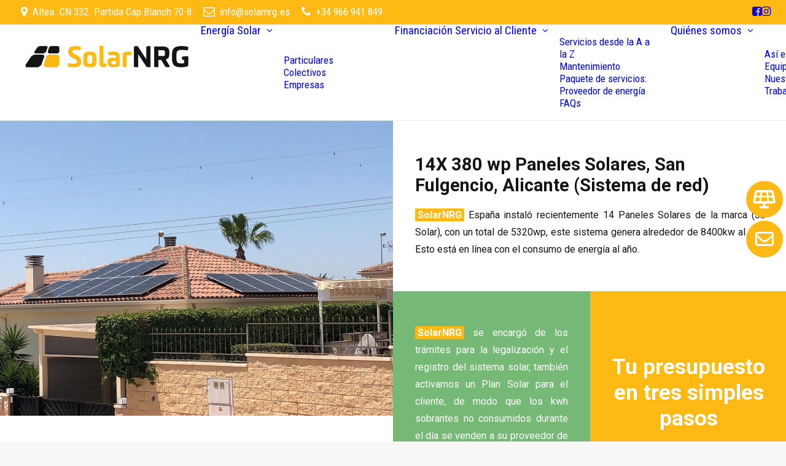

--- FILE ---
content_type: text/html; charset=UTF-8
request_url: https://www.solarnrg.es/es/14x-380-wp-solar-panels-san-fulgencio-alicante-grid-system/
body_size: 17718
content:
<!DOCTYPE html>
<html class="no-touch" dir="ltr" lang="es-ES" prefix="og: https://ogp.me/ns#" xmlns="http://www.w3.org/1999/xhtml">
<head>
<meta http-equiv="Content-Type" content="text/html; charset=UTF-8">
<meta name="viewport" content="width=device-width, initial-scale=1">
<link rel="profile" href="http://gmpg.org/xfn/11">
<link rel="pingback" href="https://www.solarnrg.es/xmlrpc.php">
	<script>
    window.dataLayer = window.dataLayer || [];
    function gtag() {
        dataLayer.push(arguments);
    }
    gtag("consent", "default", {
        ad_storage: "denied",
        ad_user_data: "denied", 
        ad_personalization: "denied",
        analytics_storage: "denied",
        functionality_storage: "denied",
        personalization_storage: "denied",
        security_storage: "granted",
        wait_for_update: 2000,
    });
    gtag("set", "ads_data_redaction", true);
    gtag("set", "url_passthrough", true);
</script>
<!-- Start cookieyes banner --> 
<script id="cookieyes" type="text/javascript" src="https://cdn-cookieyes.com/client_data/ca8dc8e2a1fb3f0deced0e83/script.js"></script> 
<!-- End cookieyes banner -->
<!-- Google tag (gtag.js) -->
<script async src="https://www.googletagmanager.com/gtag/js?id=G-14X0S4ECW8"></script>
<script>
  window.dataLayer = window.dataLayer || [];
  function gtag(){dataLayer.push(arguments);}
  gtag('js', new Date());

  gtag('config', 'G-14X0S4ECW8');
</script>
<!-- Google tag (gtag.js) -->

<script async src=https://www.googletagmanager.com/gtag/js?id=AW-665710170>

</script>

<script>

  window.dataLayer = window.dataLayer || [];

  function gtag(){dataLayer.push(arguments);}

  gtag('js', new Date());

 

  gtag('config', 'AW-665710170');

</script><title>14X 380 wp Solar Panels, San Fulgencio, Alicante (Grid system) - SolarNRG</title>

		<!-- All in One SEO 4.9.3 - aioseo.com -->
	<meta name="robots" content="max-image-preview:large" />
	<meta name="author" content="Solar NRG"/>
	<link rel="canonical" href="https://www.solarnrg.es/es/14x-380-wp-solar-panels-san-fulgencio-alicante-grid-system/" />
	<meta name="generator" content="All in One SEO (AIOSEO) 4.9.3" />
		<meta property="og:locale" content="es_ES" />
		<meta property="og:site_name" content="SolarNRG -" />
		<meta property="og:type" content="article" />
		<meta property="og:title" content="14X 380 wp Solar Panels, San Fulgencio, Alicante (Grid system) - SolarNRG" />
		<meta property="og:url" content="https://www.solarnrg.es/es/14x-380-wp-solar-panels-san-fulgencio-alicante-grid-system/" />
		<meta property="og:image" content="https://www.solarnrg.es/wp-content/uploads/2021/07/IMG-20210706-WA0008.jpg" />
		<meta property="og:image:secure_url" content="https://www.solarnrg.es/wp-content/uploads/2021/07/IMG-20210706-WA0008.jpg" />
		<meta property="og:image:width" content="1600" />
		<meta property="og:image:height" content="900" />
		<meta property="article:published_time" content="2021-07-06T19:15:34+00:00" />
		<meta property="article:modified_time" content="2024-05-14T10:32:53+00:00" />
		<meta property="article:publisher" content="https://www.facebook.com/profile.php?id=100063786722318" />
		<meta name="twitter:card" content="summary_large_image" />
		<meta name="twitter:title" content="14X 380 wp Solar Panels, San Fulgencio, Alicante (Grid system) - SolarNRG" />
		<meta name="twitter:image" content="https://www.solarnrg.es/wp-content/uploads/2023/10/solar-flia.jpg" />
		<script type="application/ld+json" class="aioseo-schema">{
    "@context": "https:\/\/schema.org",
    "@graph": [
        {
            "@type": "BlogPosting",
            "@id": "https:\/\/www.solarnrg.es\/es\/14x-380-wp-solar-panels-san-fulgencio-alicante-grid-system\/#blogposting",
            "name": "14X 380 wp Solar Panels, San Fulgencio, Alicante (Grid system) - SolarNRG",
            "headline": "14X 380 wp Solar Panels, San Fulgencio, Alicante (Grid system)",
            "author": {
                "@id": "https:\/\/www.solarnrg.es\/es\/author\/solar-nrg\/#author"
            },
            "publisher": {
                "@id": "https:\/\/www.solarnrg.es\/es\/#organization"
            },
            "image": {
                "@type": "ImageObject",
                "url": "https:\/\/www.solarnrg.es\/wp-content\/uploads\/2021\/07\/IMG-20210706-WA0008.jpg",
                "width": 1600,
                "height": 900,
                "caption": "14X 380 wp Solar Panels, San Fulgencio, Alicante (Grid system)"
            },
            "datePublished": "2021-07-06T20:15:34+01:00",
            "dateModified": "2024-05-14T11:32:53+01:00",
            "inLanguage": "es-ES",
            "mainEntityOfPage": {
                "@id": "https:\/\/www.solarnrg.es\/es\/14x-380-wp-solar-panels-san-fulgencio-alicante-grid-system\/#webpage"
            },
            "isPartOf": {
                "@id": "https:\/\/www.solarnrg.es\/es\/14x-380-wp-solar-panels-san-fulgencio-alicante-grid-system\/#webpage"
            },
            "articleSection": "Sloping Roofs, Buy Solar Panels, El sol es de todos, SolarNRG, Go Solar"
        },
        {
            "@type": "BreadcrumbList",
            "@id": "https:\/\/www.solarnrg.es\/es\/14x-380-wp-solar-panels-san-fulgencio-alicante-grid-system\/#breadcrumblist",
            "itemListElement": [
                {
                    "@type": "ListItem",
                    "@id": "https:\/\/www.solarnrg.es\/es#listItem",
                    "position": 1,
                    "name": "Home",
                    "item": "https:\/\/www.solarnrg.es\/es",
                    "nextItem": {
                        "@type": "ListItem",
                        "@id": "https:\/\/www.solarnrg.es\/es\/category\/sloping-roofs\/#listItem",
                        "name": "Sloping Roofs"
                    }
                },
                {
                    "@type": "ListItem",
                    "@id": "https:\/\/www.solarnrg.es\/es\/category\/sloping-roofs\/#listItem",
                    "position": 2,
                    "name": "Sloping Roofs",
                    "item": "https:\/\/www.solarnrg.es\/es\/category\/sloping-roofs\/",
                    "nextItem": {
                        "@type": "ListItem",
                        "@id": "https:\/\/www.solarnrg.es\/es\/14x-380-wp-solar-panels-san-fulgencio-alicante-grid-system\/#listItem",
                        "name": "14X 380 wp Paneles Solares, San Fulgencio, Alicante (Sistema de red)"
                    },
                    "previousItem": {
                        "@type": "ListItem",
                        "@id": "https:\/\/www.solarnrg.es\/es#listItem",
                        "name": "Home"
                    }
                },
                {
                    "@type": "ListItem",
                    "@id": "https:\/\/www.solarnrg.es\/es\/14x-380-wp-solar-panels-san-fulgencio-alicante-grid-system\/#listItem",
                    "position": 3,
                    "name": "14X 380 wp Paneles Solares, San Fulgencio, Alicante (Sistema de red)",
                    "previousItem": {
                        "@type": "ListItem",
                        "@id": "https:\/\/www.solarnrg.es\/es\/category\/sloping-roofs\/#listItem",
                        "name": "Sloping Roofs"
                    }
                }
            ]
        },
        {
            "@type": "Organization",
            "@id": "https:\/\/www.solarnrg.es\/es\/#organization",
            "name": "SolarNRG",
            "url": "https:\/\/www.solarnrg.es\/es\/",
            "telephone": "+34966941849",
            "logo": {
                "@type": "ImageObject",
                "url": "https:\/\/www.solarnrg.es\/wp-content\/uploads\/2023\/06\/solarnrg-logo-licht-transparant.png",
                "@id": "https:\/\/www.solarnrg.es\/es\/14x-380-wp-solar-panels-san-fulgencio-alicante-grid-system\/#organizationLogo",
                "width": 3840,
                "height": 686
            },
            "image": {
                "@id": "https:\/\/www.solarnrg.es\/es\/14x-380-wp-solar-panels-san-fulgencio-alicante-grid-system\/#organizationLogo"
            },
            "sameAs": [
                "https:\/\/www.facebook.com\/profile.php?id=100063786722318",
                "https:\/\/www.instagram.com\/solarnrg_espana\/?hl=es"
            ]
        },
        {
            "@type": "Person",
            "@id": "https:\/\/www.solarnrg.es\/es\/author\/solar-nrg\/#author",
            "url": "https:\/\/www.solarnrg.es\/es\/author\/solar-nrg\/",
            "name": "Solar NRG",
            "image": {
                "@type": "ImageObject",
                "@id": "https:\/\/www.solarnrg.es\/es\/14x-380-wp-solar-panels-san-fulgencio-alicante-grid-system\/#authorImage",
                "url": "https:\/\/secure.gravatar.com\/avatar\/7226dbb722b12db1c96c9214554e474faaf41bde94a8f5bacea3fd8f9faade18?s=96&d=mm&r=g",
                "width": 96,
                "height": 96,
                "caption": "Solar NRG"
            }
        },
        {
            "@type": "WebPage",
            "@id": "https:\/\/www.solarnrg.es\/es\/14x-380-wp-solar-panels-san-fulgencio-alicante-grid-system\/#webpage",
            "url": "https:\/\/www.solarnrg.es\/es\/14x-380-wp-solar-panels-san-fulgencio-alicante-grid-system\/",
            "name": "14X 380 wp Solar Panels, San Fulgencio, Alicante (Grid system) - SolarNRG",
            "inLanguage": "es-ES",
            "isPartOf": {
                "@id": "https:\/\/www.solarnrg.es\/es\/#website"
            },
            "breadcrumb": {
                "@id": "https:\/\/www.solarnrg.es\/es\/14x-380-wp-solar-panels-san-fulgencio-alicante-grid-system\/#breadcrumblist"
            },
            "author": {
                "@id": "https:\/\/www.solarnrg.es\/es\/author\/solar-nrg\/#author"
            },
            "creator": {
                "@id": "https:\/\/www.solarnrg.es\/es\/author\/solar-nrg\/#author"
            },
            "image": {
                "@type": "ImageObject",
                "url": "https:\/\/www.solarnrg.es\/wp-content\/uploads\/2021\/07\/IMG-20210706-WA0008.jpg",
                "@id": "https:\/\/www.solarnrg.es\/es\/14x-380-wp-solar-panels-san-fulgencio-alicante-grid-system\/#mainImage",
                "width": 1600,
                "height": 900,
                "caption": "14X 380 wp Solar Panels, San Fulgencio, Alicante (Grid system)"
            },
            "primaryImageOfPage": {
                "@id": "https:\/\/www.solarnrg.es\/es\/14x-380-wp-solar-panels-san-fulgencio-alicante-grid-system\/#mainImage"
            },
            "datePublished": "2021-07-06T20:15:34+01:00",
            "dateModified": "2024-05-14T11:32:53+01:00"
        },
        {
            "@type": "WebSite",
            "@id": "https:\/\/www.solarnrg.es\/es\/#website",
            "url": "https:\/\/www.solarnrg.es\/es\/",
            "name": "SolarNRG",
            "inLanguage": "es-ES",
            "publisher": {
                "@id": "https:\/\/www.solarnrg.es\/es\/#organization"
            }
        }
    ]
}</script>
		<!-- All in One SEO -->

<link rel='dns-prefetch' href='//fonts.googleapis.com' />
<link rel='dns-prefetch' href='//www.googletagmanager.com' />
<link rel="alternate" type="application/rss+xml" title="SolarNRG &raquo; Feed" href="https://www.solarnrg.es/es/feed/" />
<link rel="alternate" type="application/rss+xml" title="SolarNRG &raquo; Feed de los comentarios" href="https://www.solarnrg.es/es/comments/feed/" />
<link rel="alternate" title="oEmbed (JSON)" type="application/json+oembed" href="https://www.solarnrg.es/es/wp-json/oembed/1.0/embed?url=https%3A%2F%2Fwww.solarnrg.es%2Fes%2F14x-380-wp-solar-panels-san-fulgencio-alicante-grid-system%2F" />
<link rel="alternate" title="oEmbed (XML)" type="text/xml+oembed" href="https://www.solarnrg.es/es/wp-json/oembed/1.0/embed?url=https%3A%2F%2Fwww.solarnrg.es%2Fes%2F14x-380-wp-solar-panels-san-fulgencio-alicante-grid-system%2F&#038;format=xml" />
<style id='wp-img-auto-sizes-contain-inline-css' type='text/css'>
img:is([sizes=auto i],[sizes^="auto," i]){contain-intrinsic-size:3000px 1500px}
/*# sourceURL=wp-img-auto-sizes-contain-inline-css */
</style>
<style id='classic-theme-styles-inline-css' type='text/css'>
/*! This file is auto-generated */
.wp-block-button__link{color:#fff;background-color:#32373c;border-radius:9999px;box-shadow:none;text-decoration:none;padding:calc(.667em + 2px) calc(1.333em + 2px);font-size:1.125em}.wp-block-file__button{background:#32373c;color:#fff;text-decoration:none}
/*# sourceURL=/wp-includes/css/classic-themes.min.css */
</style>
<link rel="preload" as="style" onload="this.onload=null;this.rel='stylesheet'" id='fontawesome-6.3.0-css' href='https://www.solarnrg.es/wp-content/plugins/simple-floating-menu/assets/css/fontawesome-6.3.0.css?ver=1.3.2' type='text/css' media='all' />
<link rel="preload" as="style" onload="this.onload=null;this.rel='stylesheet'" id='eleganticons-css' href='https://www.solarnrg.es/wp-content/plugins/simple-floating-menu/assets/css/eleganticons.css?ver=1.3.2' type='text/css' media='all' />
<link rel="preload" as="style" onload="this.onload=null;this.rel='stylesheet'" id='essentialicon-css' href='https://www.solarnrg.es/wp-content/plugins/simple-floating-menu/assets/css/essentialicon.css?ver=1.3.2' type='text/css' media='all' />
<link rel="preload" as="style" onload="this.onload=null;this.rel='stylesheet'" id='iconfont-css' href='https://www.solarnrg.es/wp-content/plugins/simple-floating-menu/assets/css/icofont.css?ver=1.3.2' type='text/css' media='all' />
<link rel="preload" as="style" onload="this.onload=null;this.rel='stylesheet'" id='materialdesignicons-css' href='https://www.solarnrg.es/wp-content/plugins/simple-floating-menu/assets/css/materialdesignicons.css?ver=1.3.2' type='text/css' media='all' />
<link rel="preload" as="style" onload="this.onload=null;this.rel='stylesheet'" id='sfm-style-css' href='https://www.solarnrg.es/wp-content/plugins/simple-floating-menu/assets/css/style.css?ver=1.3.2' type='text/css' media='all' />
<style id='sfm-style-inline-css' type='text/css'>
.sfm-floating-menu a.sfm-shape-button{height:60px;width:60px}.sfm-floating-menu a.sfm-shape-button{font-size:30px}.sfm-floating-menu i{top:0px}.sfm-floating-menu.horizontal{margin:0 -2.5px}.sfm-floating-menu.vertical{margin:-2.5px 0}.sfm-floating-menu.horizontal .sfm-button{margin:0 2.5px}.sfm-floating-menu.vertical .sfm-button{margin:2.5px 0}.sfm-floating-menu.top-left,.sfm-floating-menu.top-right,.sfm-floating-menu.top-middle{top:0px}.sfm-floating-menu.bottom-left,.sfm-floating-menu.bottom-right,.sfm-floating-menu.bottom-middle{bottom:0px}.sfm-floating-menu.top-left,.sfm-floating-menu.bottom-left,.sfm-floating-menu.middle-left{left:0px}.sfm-floating-menu.top-right,.sfm-floating-menu.bottom-right,.sfm-floating-menu.middle-right{right:5px}.sfm-floating-menu{z-index:999}.sfm-floating-menu .sfm-1686569351912 a.sfm-shape-button{background:#ffb914}.sfm-floating-menu .sfm-1686569351912 a.sfm-shape-button{color:#FFFFFF}.sfm-floating-menu .sfm-1686569351912:hover a.sfm-shape-button{background:#141414}.sfm-floating-menu .sfm-1686569351912:hover a.sfm-shape-button{color:#FFFFFF}.sfm-floating-menu .sfm-1686569351912 .sfm-tool-tip{background:#141414}.sfm-floating-menu.top-left.horizontal .sfm-1686569351912 .sfm-tool-tip:after,.sfm-floating-menu.top-middle.horizontal .sfm-1686569351912 .sfm-tool-tip:after,.sfm-floating-menu.top-right.horizontal .sfm-1686569351912 .sfm-tool-tip:after{border-color:transparent transparent #141414 transparent}.sfm-floating-menu.top-left.vertical .sfm-1686569351912 .sfm-tool-tip:after,.sfm-floating-menu.top-middle.vertical .sfm-1686569351912 .sfm-tool-tip:after,.sfm-floating-menu.bottom-left.vertical .sfm-1686569351912 .sfm-tool-tip:after,.sfm-floating-menu.bottom-middle.vertical .sfm-1686569351912 .sfm-tool-tip:after,.sfm-floating-menu.middle-left.vertical .sfm-1686569351912 .sfm-tool-tip:after{border-color:transparent #141414 transparent transparent}.sfm-floating-menu.top-right.vertical .sfm-1686569351912 .sfm-tool-tip:after,.sfm-floating-menu.middle-right.vertical .sfm-1686569351912 .sfm-tool-tip:after,.sfm-floating-menu.bottom-right.vertical .sfm-1686569351912 .sfm-tool-tip:after{border-color:transparent transparent transparent #141414}.sfm-floating-menu.bottom-left.horizontal .sfm-1686569351912 .sfm-tool-tip:after,.sfm-floating-menu.bottom-middle.horizontal .sfm-1686569351912 .sfm-tool-tip:after,.sfm-floating-menu.bottom-right.horizontal .sfm-1686569351912 .sfm-tool-tip:after,.sfm-floating-menu.middle-left.horizontal .sfm-1686569351912 .sfm-tool-tip:after,.sfm-floating-menu.middle-right.horizontal .sfm-1686569351912 .sfm-tool-tip:after{border-color:#141414 transparent transparent transparent}.sfm-floating-menu .sfm-1686569351912 .sfm-tool-tip a{color:#FFFFFF}.sfm-floating-menu .sfm-648700a56cca6 a.sfm-shape-button{background:#ffb914}.sfm-floating-menu .sfm-648700a56cca6 a.sfm-shape-button{color:#FFFFFF}.sfm-floating-menu .sfm-648700a56cca6:hover a.sfm-shape-button{background:#141414}.sfm-floating-menu .sfm-648700a56cca6:hover a.sfm-shape-button{color:#FFFFFF}.sfm-floating-menu .sfm-648700a56cca6 .sfm-tool-tip{background:#141414}.sfm-floating-menu.top-left.horizontal .sfm-648700a56cca6 .sfm-tool-tip:after,.sfm-floating-menu.top-middle.horizontal .sfm-648700a56cca6 .sfm-tool-tip:after,.sfm-floating-menu.top-right.horizontal .sfm-648700a56cca6 .sfm-tool-tip:after{border-color:transparent transparent #141414 transparent}.sfm-floating-menu.top-left.vertical .sfm-648700a56cca6 .sfm-tool-tip:after,.sfm-floating-menu.top-middle.vertical .sfm-648700a56cca6 .sfm-tool-tip:after,.sfm-floating-menu.bottom-left.vertical .sfm-648700a56cca6 .sfm-tool-tip:after,.sfm-floating-menu.bottom-middle.vertical .sfm-648700a56cca6 .sfm-tool-tip:after,.sfm-floating-menu.middle-left.vertical .sfm-648700a56cca6 .sfm-tool-tip:after{border-color:transparent #141414 transparent transparent}.sfm-floating-menu.top-right.vertical .sfm-648700a56cca6 .sfm-tool-tip:after,.sfm-floating-menu.middle-right.vertical .sfm-648700a56cca6 .sfm-tool-tip:after,.sfm-floating-menu.bottom-right.vertical .sfm-648700a56cca6 .sfm-tool-tip:after{border-color:transparent transparent transparent #141414}.sfm-floating-menu.bottom-left.horizontal .sfm-648700a56cca6 .sfm-tool-tip:after,.sfm-floating-menu.bottom-middle.horizontal .sfm-648700a56cca6 .sfm-tool-tip:after,.sfm-floating-menu.bottom-right.horizontal .sfm-648700a56cca6 .sfm-tool-tip:after,.sfm-floating-menu.middle-left.horizontal .sfm-648700a56cca6 .sfm-tool-tip:after,.sfm-floating-menu.middle-right.horizontal .sfm-648700a56cca6 .sfm-tool-tip:after{border-color:#141414 transparent transparent transparent}.sfm-floating-menu .sfm-648700a56cca6 .sfm-tool-tip a{color:#FFFFFF}.sfm-floating-menu .sfm-tool-tip a{font-family:Roboto Condensed}.sfm-floating-menu .sfm-tool-tip a{font-weight:400;font-style:normal}.sfm-floating-menu .sfm-tool-tip a{text-transform:none}.sfm-floating-menu .sfm-tool-tip a{text-decoration:none}.sfm-floating-menu .sfm-tool-tip a{font-size:16px}.sfm-floating-menu .sfm-tool-tip a{line-height:1}.sfm-floating-menu .sfm-tool-tip a{letter-spacing:0px}.sfm-floating-menu .sfm-button{--sfm-button-shadow-x:0px}.sfm-floating-menu .sfm-button{--sfm-button-shadow-y:0px}.sfm-floating-menu .sfm-button{--sfm-button-shadow-blur:0px}
/*# sourceURL=sfm-style-inline-css */
</style>
<link rel="preload" as="style" onload="this.onload=null;this.rel='stylesheet'" id='sfm-fonts-css' href='https://www.solarnrg.es/wp-content/fonts/07086fa7a4a9b8031353ef9e17c1992b.css?ver=1.3.2' type='text/css' media='all' />
<link rel='stylesheet' id='uncodefont-google-css' href='//fonts.googleapis.com/css?family=Roboto%3A100%2C100italic%2C300%2C300italic%2Cregular%2Citalic%2C500%2C500italic%2C700%2C700italic%2C900%2C900italic%7CRoboto+Condensed%3A300%2C300italic%2Cregular%2Citalic%2C700%2C700italic&#038;subset=cyrillic%2Ccyrillic-ext%2Cgreek%2Cgreek-ext%2Clatin%2Clatin-ext%2Cvietnamese&#038;ver=2.10.2' type='text/css' media='all' />
<link rel="preload" as="style" onload="this.onload=null;this.rel='stylesheet'" id='trp-language-switcher-style-css' href='https://www.solarnrg.es/wp-content/plugins/translatepress-multilingual/assets/css/trp-language-switcher.css?ver=3.0.7' type='text/css' media='all' />
<link rel="preload" as="style" onload="this.onload=null;this.rel='stylesheet'" id='grw-public-main-css-css' href='https://www.solarnrg.es/wp-content/plugins/widget-google-reviews/assets/css/public-main.css?ver=6.9.1' type='text/css' media='all' />
<link rel='stylesheet' id='uncode-style-css' href='https://www.solarnrg.es/wp-content/themes/uncode/library/css/style-core.css?ver=2.10.3' type='text/css' media='all' />
<style id='uncode-style-inline-css' type='text/css'>

@media (max-width: 959px) { .navbar-brand > * { height: 40px !important;}}
@media (min-width: 960px) { 
		.limit-width { max-width: 1200px; margin: auto;}
		.menu-container:not(.grid-filters) .menu-horizontal ul.menu-smart .megamenu-block-wrapper > .vc_row[data-parent="true"].limit-width:not(.row-parent-limit) { max-width: calc(1200px - 72px); }
		}
body.menu-custom-padding .col-lg-0.logo-container, body.menu-custom-padding .col-lg-2.logo-container, body.menu-custom-padding .col-lg-12 .logo-container, body.menu-custom-padding .col-lg-4.logo-container { padding-top: 27px; padding-bottom: 27px; }
body.menu-custom-padding .col-lg-0.logo-container.shrinked, body.menu-custom-padding .col-lg-2.logo-container.shrinked, body.menu-custom-padding .col-lg-12 .logo-container.shrinked, body.menu-custom-padding .col-lg-4.logo-container.shrinked { padding-top: 18px; padding-bottom: 18px; }
@media (max-width: 959px) { body.menu-custom-padding .menu-container .logo-container { padding-top: 27px !important; padding-bottom: 27px !important; } }
#changer-back-color { transition: background-color 1000ms cubic-bezier(0.25, 1, 0.5, 1) !important; } #changer-back-color > div { transition: opacity 1000ms cubic-bezier(0.25, 1, 0.5, 1) !important; } body.bg-changer-init.disable-hover .main-wrapper .style-light,  body.bg-changer-init.disable-hover .main-wrapper .style-light h1,  body.bg-changer-init.disable-hover .main-wrapper .style-light h2, body.bg-changer-init.disable-hover .main-wrapper .style-light h3, body.bg-changer-init.disable-hover .main-wrapper .style-light h4, body.bg-changer-init.disable-hover .main-wrapper .style-light h5, body.bg-changer-init.disable-hover .main-wrapper .style-light h6, body.bg-changer-init.disable-hover .main-wrapper .style-light a, body.bg-changer-init.disable-hover .main-wrapper .style-dark, body.bg-changer-init.disable-hover .main-wrapper .style-dark h1, body.bg-changer-init.disable-hover .main-wrapper .style-dark h2, body.bg-changer-init.disable-hover .main-wrapper .style-dark h3, body.bg-changer-init.disable-hover .main-wrapper .style-dark h4, body.bg-changer-init.disable-hover .main-wrapper .style-dark h5, body.bg-changer-init.disable-hover .main-wrapper .style-dark h6, body.bg-changer-init.disable-hover .main-wrapper .style-dark a { transition: color 1000ms cubic-bezier(0.25, 1, 0.5, 1) !important; }
/*# sourceURL=uncode-style-inline-css */
</style>
<link rel="preload" as="style" onload="this.onload=null;this.rel='stylesheet'" id='uncode-style-iconbox-css' href='https://www.solarnrg.es/wp-content/themes/uncode/library/css/style-iconbox.css?ver=all' type='text/css' media='all' />
<link rel="preload" as="style" onload="this.onload=null;this.rel='stylesheet'" id='uncode-style-single-media-css' href='https://www.solarnrg.es/wp-content/themes/uncode/library/css/style-single-media.css?ver=all' type='text/css' media='all' />
<link rel="preload" as="style" onload="this.onload=null;this.rel='stylesheet'" id='uncode-style-star-rating-css' href='https://www.solarnrg.es/wp-content/themes/uncode/library/css/style-star-rating.css?ver=all' type='text/css' media='all' />
<link rel="preload" as="style" onload="this.onload=null;this.rel='stylesheet'" id='uncode-style-utils-css' href='https://www.solarnrg.es/wp-content/themes/uncode/library/css/style-utils.css?ver=all' type='text/css' media='all' />
<link rel="preload" as="style" onload="this.onload=null;this.rel='stylesheet'" id='uncode-icons-css' href='https://www.solarnrg.es/wp-content/themes/uncode/library/css/uncode-icons.css?ver=2.10.3' type='text/css' media='all' />
<link rel="preload" as="style" onload="this.onload=null;this.rel='stylesheet'" id='uncode-custom-style-css' href='https://www.solarnrg.es/wp-content/themes/uncode/library/css/style-custom.css?ver=2.10.3' type='text/css' media='all' />
<style id='uncode-custom-style-inline-css' type='text/css'>
.top-menu.top-menu-enhanced .row-menu-inner .menu-smart > li > a i {font-size:20px;}.menu-bloginfo-inner a:hover {color:#141414 !important;}:not(.top-menu-padding).top-menu.top-menu-enhanced .row-menu-inner .menu-smart > li > a {font-size:17px;font-family:Roboto Condensed !important;font-weight:500;}@media (min-width:960px){body.hormenu-position-left:not(.hmenu-center-split):not(.hmenu-center-double):not(.menu-overlay):not(.hmenu-center) .menu-container.menu-borders .navbar-cta > ul {margin:0px 0px 0px -25px !important;padding:0px 0px 0px 0px !important;}}@media (min-width:960px){.menu-cta-inner.menu-smart > li > a {padding:0px 0px 0px 12px;}}img.trp-flag-image {display:block;width:25px;height:25px;margin:0px !important;}.text-justify-linked, .text-linked{text-align:justify !important;}.text-justify-linked a {text-decoration-style:dotted; text-decoration-line:underline;}.text-linked a {text-decoration-style:dotted; text-decoration-line:underline;}.table-solar table,.table-solar td {border-color:white !important;border:solid 2px;font-weight:500;text-align:center;}.nav.nav-tabs.wpb_tabs_nav.ui-tabs-nav.vc_tta-tabs-list.text-center li {font-size:20px; font-weight:500;}.wpcf7 form.sent .wpcf7-response-output {font-size:20px;}.wpcf7-acceptance .wpcf7-list-item-label {font-size:14px !important;font-weight:400;}input::placeholder, select, textarea::placeholder {color:#141414 !important;}element.style {width:calc(730px);display:block;}.cf7-google-map-search .cf7marker-address {margin-left:-68% !important;margin-top:4px !important;}div.am-fs__info-form__item:nth-child(9),div.am-fs__info-form__item:nth-child(10) {width:100% !important;}.amelia-v2-booking #amelia-container .am-collapse-item__trigger-label {font-size:15px;line-height:1.5385;color:var(--am-c-collapse-text);font-weight:600;}.row div[class*=col-lg-].align_center > .uncol > .uncoltable > .uncell > .uncont {text-align:left;}.amelia-v2-booking #amelia-container .am-fs__extras-card__content-main ul {padding-left:20px;list-style:disc;}
/*# sourceURL=uncode-custom-style-inline-css */
</style>
<link rel="preload" as="style" onload="this.onload=null;this.rel='stylesheet'" id='child-style-css' href='https://www.solarnrg.es/wp-content/themes/uncode-child/style.css' type='text/css' media='all' />
<script type="text/javascript" src="https://www.solarnrg.es/wp-includes/js/jquery/jquery.min.js?ver=3.7.1" id="jquery-core-js"></script>
<script type="text/javascript" defer="defer" src="https://www.solarnrg.es/wp-content/plugins/widget-google-reviews/assets/js/public-main.js?ver=6.9.1" id="grw-public-main-js-js"></script>
<script type="text/javascript" id="uncode-init-js-extra">
/* <![CDATA[ */
var SiteParameters = {"days":"days","hours":"hours","minutes":"minutes","seconds":"seconds","constant_scroll":"on","scroll_speed":"2","parallax_factor":"0.25","loading":"Loading\u2026","slide_name":"slide","slide_footer":"footer","ajax_url":"https://www.solarnrg.es/wp-admin/admin-ajax.php","nonce_adaptive_images":"9334a93a24","nonce_srcset_async":"33c257ac7c","enable_debug":"","block_mobile_videos":"","is_frontend_editor":"","main_width":["1200","px"],"mobile_parallax_allowed":"","listen_for_screen_update":"1","wireframes_plugin_active":"1","sticky_elements":"off","resize_quality":"90","register_metadata":"","bg_changer_time":"1000","update_wc_fragments":"1","optimize_shortpixel_image":"","menu_mobile_offcanvas_gap":"45","custom_cursor_selector":"[href], .trigger-overlay, .owl-next, .owl-prev, .owl-dot, input[type=\"submit\"], input[type=\"checkbox\"], button[type=\"submit\"], a[class^=\"ilightbox\"], .ilightbox-thumbnail, .ilightbox-prev, .ilightbox-next, .overlay-close, .unmodal-close, .qty-inset \u003E span, .share-button li, .uncode-post-titles .tmb.tmb-click-area, .btn-link, .tmb-click-row .t-inside, .lg-outer button, .lg-thumb img, a[data-lbox], .uncode-close-offcanvas-overlay, .uncode-nav-next, .uncode-nav-prev, .uncode-nav-index","mobile_parallax_animation":"","lbox_enhanced":"1","native_media_player":"","vimeoPlayerParams":"?autoplay=0","ajax_filter_key_search":"key","ajax_filter_key_unfilter":"unfilter","index_pagination_disable_scroll":"","index_pagination_scroll_to":"","uncode_wc_popup_cart_qty":"","disable_hover_hack":"","uncode_nocookie":"","menuHideOnClick":"1","menuShowOnClick":"","smoothScroll":"","smoothScrollDisableHover":"","smoothScrollQuery":"960","uncode_force_onepage_dots":"","uncode_smooth_scroll_safe":"","uncode_lb_add_galleries":", .gallery","uncode_lb_add_items":", .gallery .gallery-item a","uncode_prev_label":"Previous","uncode_next_label":"Next","uncode_slide_label":"Slide","uncode_share_label":"Share on %","uncode_has_ligatures":"","uncode_is_accessible":"","uncode_carousel_itemSelector":"*:not(.hidden)","uncode_limit_width":"1200px"};
//# sourceURL=uncode-init-js-extra
/* ]]> */
</script>
<script type="text/javascript" src="https://www.solarnrg.es/wp-content/themes/uncode/library/js/init.min.js?ver=2.10.3" id="uncode-init-js"></script>
<script></script><link rel="https://api.w.org/" href="https://www.solarnrg.es/es/wp-json/" /><link rel="alternate" title="JSON" type="application/json" href="https://www.solarnrg.es/es/wp-json/wp/v2/posts/11400" /><link rel="EditURI" type="application/rsd+xml" title="RSD" href="https://www.solarnrg.es/xmlrpc.php?rsd" />
<meta name="generator" content="WordPress 6.9" />
<link rel='shortlink' href='https://www.solarnrg.es/es/?p=11400' />
<meta name="generator" content="Site Kit by Google 1.170.0" /><link rel="alternate" hreflang="en-GB" href="https://www.solarnrg.es/14x-380-wp-solar-panels-san-fulgencio-alicante-grid-system/"/>
<link rel="alternate" hreflang="es-ES" href="https://www.solarnrg.es/es/14x-380-wp-solar-panels-san-fulgencio-alicante-grid-system/"/>
<link rel="alternate" hreflang="nl-NL" href="https://www.solarnrg.es/nl/14x-380-wp-solar-panels-san-fulgencio-alicante-grid-system/"/>
<link rel="alternate" hreflang="en" href="https://www.solarnrg.es/14x-380-wp-solar-panels-san-fulgencio-alicante-grid-system/"/>
<link rel="alternate" hreflang="es" href="https://www.solarnrg.es/es/14x-380-wp-solar-panels-san-fulgencio-alicante-grid-system/"/>
<link rel="alternate" hreflang="nl" href="https://www.solarnrg.es/nl/14x-380-wp-solar-panels-san-fulgencio-alicante-grid-system/"/>
<meta name="generator" content="speculation-rules 1.6.0">
<link rel="icon" href="https://www.solarnrg.es/wp-content/uploads/2023/06/cropped-fav-solar-32x32.png" sizes="32x32" />
<link rel="icon" href="https://www.solarnrg.es/wp-content/uploads/2023/06/cropped-fav-solar-192x192.png" sizes="192x192" />
<link rel="apple-touch-icon" href="https://www.solarnrg.es/wp-content/uploads/2023/06/cropped-fav-solar-180x180.png" />
<meta name="msapplication-TileImage" content="https://www.solarnrg.es/wp-content/uploads/2023/06/cropped-fav-solar-270x270.png" />
<noscript><style> .wpb_animate_when_almost_visible { opacity: 1; }</style></noscript><style id='global-styles-inline-css' type='text/css'>
:root{--wp--preset--aspect-ratio--square: 1;--wp--preset--aspect-ratio--4-3: 4/3;--wp--preset--aspect-ratio--3-4: 3/4;--wp--preset--aspect-ratio--3-2: 3/2;--wp--preset--aspect-ratio--2-3: 2/3;--wp--preset--aspect-ratio--16-9: 16/9;--wp--preset--aspect-ratio--9-16: 9/16;--wp--preset--color--black: #000000;--wp--preset--color--cyan-bluish-gray: #abb8c3;--wp--preset--color--white: #ffffff;--wp--preset--color--pale-pink: #f78da7;--wp--preset--color--vivid-red: #cf2e2e;--wp--preset--color--luminous-vivid-orange: #ff6900;--wp--preset--color--luminous-vivid-amber: #fcb900;--wp--preset--color--light-green-cyan: #7bdcb5;--wp--preset--color--vivid-green-cyan: #00d084;--wp--preset--color--pale-cyan-blue: #8ed1fc;--wp--preset--color--vivid-cyan-blue: #0693e3;--wp--preset--color--vivid-purple: #9b51e0;--wp--preset--gradient--vivid-cyan-blue-to-vivid-purple: linear-gradient(135deg,rgb(6,147,227) 0%,rgb(155,81,224) 100%);--wp--preset--gradient--light-green-cyan-to-vivid-green-cyan: linear-gradient(135deg,rgb(122,220,180) 0%,rgb(0,208,130) 100%);--wp--preset--gradient--luminous-vivid-amber-to-luminous-vivid-orange: linear-gradient(135deg,rgb(252,185,0) 0%,rgb(255,105,0) 100%);--wp--preset--gradient--luminous-vivid-orange-to-vivid-red: linear-gradient(135deg,rgb(255,105,0) 0%,rgb(207,46,46) 100%);--wp--preset--gradient--very-light-gray-to-cyan-bluish-gray: linear-gradient(135deg,rgb(238,238,238) 0%,rgb(169,184,195) 100%);--wp--preset--gradient--cool-to-warm-spectrum: linear-gradient(135deg,rgb(74,234,220) 0%,rgb(151,120,209) 20%,rgb(207,42,186) 40%,rgb(238,44,130) 60%,rgb(251,105,98) 80%,rgb(254,248,76) 100%);--wp--preset--gradient--blush-light-purple: linear-gradient(135deg,rgb(255,206,236) 0%,rgb(152,150,240) 100%);--wp--preset--gradient--blush-bordeaux: linear-gradient(135deg,rgb(254,205,165) 0%,rgb(254,45,45) 50%,rgb(107,0,62) 100%);--wp--preset--gradient--luminous-dusk: linear-gradient(135deg,rgb(255,203,112) 0%,rgb(199,81,192) 50%,rgb(65,88,208) 100%);--wp--preset--gradient--pale-ocean: linear-gradient(135deg,rgb(255,245,203) 0%,rgb(182,227,212) 50%,rgb(51,167,181) 100%);--wp--preset--gradient--electric-grass: linear-gradient(135deg,rgb(202,248,128) 0%,rgb(113,206,126) 100%);--wp--preset--gradient--midnight: linear-gradient(135deg,rgb(2,3,129) 0%,rgb(40,116,252) 100%);--wp--preset--font-size--small: 13px;--wp--preset--font-size--medium: 20px;--wp--preset--font-size--large: 36px;--wp--preset--font-size--x-large: 42px;--wp--preset--spacing--20: 0.44rem;--wp--preset--spacing--30: 0.67rem;--wp--preset--spacing--40: 1rem;--wp--preset--spacing--50: 1.5rem;--wp--preset--spacing--60: 2.25rem;--wp--preset--spacing--70: 3.38rem;--wp--preset--spacing--80: 5.06rem;--wp--preset--shadow--natural: 6px 6px 9px rgba(0, 0, 0, 0.2);--wp--preset--shadow--deep: 12px 12px 50px rgba(0, 0, 0, 0.4);--wp--preset--shadow--sharp: 6px 6px 0px rgba(0, 0, 0, 0.2);--wp--preset--shadow--outlined: 6px 6px 0px -3px rgb(255, 255, 255), 6px 6px rgb(0, 0, 0);--wp--preset--shadow--crisp: 6px 6px 0px rgb(0, 0, 0);}:where(.is-layout-flex){gap: 0.5em;}:where(.is-layout-grid){gap: 0.5em;}body .is-layout-flex{display: flex;}.is-layout-flex{flex-wrap: wrap;align-items: center;}.is-layout-flex > :is(*, div){margin: 0;}body .is-layout-grid{display: grid;}.is-layout-grid > :is(*, div){margin: 0;}:where(.wp-block-columns.is-layout-flex){gap: 2em;}:where(.wp-block-columns.is-layout-grid){gap: 2em;}:where(.wp-block-post-template.is-layout-flex){gap: 1.25em;}:where(.wp-block-post-template.is-layout-grid){gap: 1.25em;}.has-black-color{color: var(--wp--preset--color--black) !important;}.has-cyan-bluish-gray-color{color: var(--wp--preset--color--cyan-bluish-gray) !important;}.has-white-color{color: var(--wp--preset--color--white) !important;}.has-pale-pink-color{color: var(--wp--preset--color--pale-pink) !important;}.has-vivid-red-color{color: var(--wp--preset--color--vivid-red) !important;}.has-luminous-vivid-orange-color{color: var(--wp--preset--color--luminous-vivid-orange) !important;}.has-luminous-vivid-amber-color{color: var(--wp--preset--color--luminous-vivid-amber) !important;}.has-light-green-cyan-color{color: var(--wp--preset--color--light-green-cyan) !important;}.has-vivid-green-cyan-color{color: var(--wp--preset--color--vivid-green-cyan) !important;}.has-pale-cyan-blue-color{color: var(--wp--preset--color--pale-cyan-blue) !important;}.has-vivid-cyan-blue-color{color: var(--wp--preset--color--vivid-cyan-blue) !important;}.has-vivid-purple-color{color: var(--wp--preset--color--vivid-purple) !important;}.has-black-background-color{background-color: var(--wp--preset--color--black) !important;}.has-cyan-bluish-gray-background-color{background-color: var(--wp--preset--color--cyan-bluish-gray) !important;}.has-white-background-color{background-color: var(--wp--preset--color--white) !important;}.has-pale-pink-background-color{background-color: var(--wp--preset--color--pale-pink) !important;}.has-vivid-red-background-color{background-color: var(--wp--preset--color--vivid-red) !important;}.has-luminous-vivid-orange-background-color{background-color: var(--wp--preset--color--luminous-vivid-orange) !important;}.has-luminous-vivid-amber-background-color{background-color: var(--wp--preset--color--luminous-vivid-amber) !important;}.has-light-green-cyan-background-color{background-color: var(--wp--preset--color--light-green-cyan) !important;}.has-vivid-green-cyan-background-color{background-color: var(--wp--preset--color--vivid-green-cyan) !important;}.has-pale-cyan-blue-background-color{background-color: var(--wp--preset--color--pale-cyan-blue) !important;}.has-vivid-cyan-blue-background-color{background-color: var(--wp--preset--color--vivid-cyan-blue) !important;}.has-vivid-purple-background-color{background-color: var(--wp--preset--color--vivid-purple) !important;}.has-black-border-color{border-color: var(--wp--preset--color--black) !important;}.has-cyan-bluish-gray-border-color{border-color: var(--wp--preset--color--cyan-bluish-gray) !important;}.has-white-border-color{border-color: var(--wp--preset--color--white) !important;}.has-pale-pink-border-color{border-color: var(--wp--preset--color--pale-pink) !important;}.has-vivid-red-border-color{border-color: var(--wp--preset--color--vivid-red) !important;}.has-luminous-vivid-orange-border-color{border-color: var(--wp--preset--color--luminous-vivid-orange) !important;}.has-luminous-vivid-amber-border-color{border-color: var(--wp--preset--color--luminous-vivid-amber) !important;}.has-light-green-cyan-border-color{border-color: var(--wp--preset--color--light-green-cyan) !important;}.has-vivid-green-cyan-border-color{border-color: var(--wp--preset--color--vivid-green-cyan) !important;}.has-pale-cyan-blue-border-color{border-color: var(--wp--preset--color--pale-cyan-blue) !important;}.has-vivid-cyan-blue-border-color{border-color: var(--wp--preset--color--vivid-cyan-blue) !important;}.has-vivid-purple-border-color{border-color: var(--wp--preset--color--vivid-purple) !important;}.has-vivid-cyan-blue-to-vivid-purple-gradient-background{background: var(--wp--preset--gradient--vivid-cyan-blue-to-vivid-purple) !important;}.has-light-green-cyan-to-vivid-green-cyan-gradient-background{background: var(--wp--preset--gradient--light-green-cyan-to-vivid-green-cyan) !important;}.has-luminous-vivid-amber-to-luminous-vivid-orange-gradient-background{background: var(--wp--preset--gradient--luminous-vivid-amber-to-luminous-vivid-orange) !important;}.has-luminous-vivid-orange-to-vivid-red-gradient-background{background: var(--wp--preset--gradient--luminous-vivid-orange-to-vivid-red) !important;}.has-very-light-gray-to-cyan-bluish-gray-gradient-background{background: var(--wp--preset--gradient--very-light-gray-to-cyan-bluish-gray) !important;}.has-cool-to-warm-spectrum-gradient-background{background: var(--wp--preset--gradient--cool-to-warm-spectrum) !important;}.has-blush-light-purple-gradient-background{background: var(--wp--preset--gradient--blush-light-purple) !important;}.has-blush-bordeaux-gradient-background{background: var(--wp--preset--gradient--blush-bordeaux) !important;}.has-luminous-dusk-gradient-background{background: var(--wp--preset--gradient--luminous-dusk) !important;}.has-pale-ocean-gradient-background{background: var(--wp--preset--gradient--pale-ocean) !important;}.has-electric-grass-gradient-background{background: var(--wp--preset--gradient--electric-grass) !important;}.has-midnight-gradient-background{background: var(--wp--preset--gradient--midnight) !important;}.has-small-font-size{font-size: var(--wp--preset--font-size--small) !important;}.has-medium-font-size{font-size: var(--wp--preset--font-size--medium) !important;}.has-large-font-size{font-size: var(--wp--preset--font-size--large) !important;}.has-x-large-font-size{font-size: var(--wp--preset--font-size--x-large) !important;}
/*# sourceURL=global-styles-inline-css */
</style>
</head>
<body class="wp-singular post-template-default single single-post postid-11400 single-format-standard wp-theme-uncode wp-child-theme-uncode-child  style-color-lxmt-bg translatepress-es_ES group-blog hormenu-position-left megamenu-full-submenu hmenu hmenu-position-center header-full-width main-center-align menu-custom-padding menu-sticky-mobile menu-mobile-centered menu-mobile-animated-trid menu-has-cta mobile-parallax-not-allowed ilb-no-bounce unreg uncode-btn-round qw-body-scroll-disabled no-qty-fx wpb-js-composer js-comp-ver-8.7.1.2 vc_responsive" data-border="0">
    <!-- Google Tag Manager (noscript) -->
<noscript><iframe src="https://www.googletagmanager.com/ns.html?id=GTM-MQXZNJV6"
height="0" width="0" style="display:none;visibility:hidden"></iframe></noscript>
<!-- End Google Tag Manager (noscript) -->
		<div id="vh_layout_help"></div>
		<div id="uncode-custom-cursor" class="accent-style" data-cursor="" data-skin="light"><span></span><span class="title-tooltip"><span></span></span><span></span></div>
		<div id="uncode-custom-cursor-pilot" class="accent-style" data-cursor="" data-skin="light"><span></span><span></span></div>
		<script type="text/javascript">UNCODE.initCursor();</script>

<div class="body-borders" data-border="0"><div class="top-border body-border-shadow"></div><div class="right-border body-border-shadow"></div><div class="bottom-border body-border-shadow"></div><div class="left-border body-border-shadow"></div><div class="top-border style-light-bg"></div><div class="right-border style-light-bg"></div><div class="bottom-border style-light-bg"></div><div class="left-border style-light-bg"></div></div>	<div class="box-wrapper">
		<div class="box-container">
		<script type="text/javascript" id="initBox">UNCODE.initBox();</script>
		<div class="menu-wrapper menu-shrink menu-sticky menu-sticky-mobile">
													<div class="top-menu navbar menu-secondary menu-dark submenu-dark style-color-vyce-bg top-menu-enhanced menu-animated single-h-padding">
																		<div class="row-menu">
																			<div class="row-menu-inner top-menu-cols-2 top-enhanced-split-mobile top-enhanced-between"><div class="topbar-col topbar-col-left"><div class="menu-bloginfo top-enhanced-inner top-enhanced-left mobile-hidden">
																							<div class="menu-bloginfo-inner style-dark mobile-hidden">
																								<a href="/es/contacto/"><i class="fa fa-map-marker" style="font-size: 19px;" aria-hidden="true"></i> <span style="font-family: Roboto Condensed; font-size: 17px; position: relative; top: -2px; padding-left: 4px; font-weight: 500; padding-right: 15px;">Altea. CN 332. Partida Cap Blanch 70-8</span></a> <a href="mailto:info@solarnrg.es"><i class="fa fa-envelope-o" style="font-size: 19px;" aria-hidden="true"></i> <span style="font-family: Roboto Condensed; font-size: 17px; position: relative; top: -2px; padding-left: 4px; font-weight: 500; padding-right: 15px;">info@solarnrg.es</span></a> <a href="tel:0034966941849"><i class="fa fa-phone" style="font-size: 19px;" aria-hidden="true"></i> <span style="font-family: Roboto Condensed; font-size: 17px; position: relative; top: -2px; padding-left: 4px; font-weight: 500; padding-right: 15px;">+34 966 941 849</span></a>
																							</div>
																					</div></div><div class="topbar-col topbar-col-right"><div class="menu-horizontal top-menu-enhanced-horizontal  top-enhanced-inner top-enhanced-right">
																						<div class="navbar-topmenu"></div>
																					</div><ul class="menu-smart menu-mini sm mobile-hidden top-enhanced-inner top-enhanced-right" role="menu"><li role="menuitem" class="menu-item-link social-icon social-171904"><a href="https://www.facebook.com/profile.php?id=100063786722318" class="social-menu-link" role="button" target="_blank"><i class="fa fa-facebook-square" role="presentation"></i></a></li><li role="menuitem" class="menu-item-link social-icon social-901473"><a href="https://www.instagram.com/solarnrg_espana/?hl=es" class="social-menu-link" role="button" target="_blank"><i class="fa fa-instagram" role="presentation"></i></a></li></ul></div></div>
																		</div>
																	</div>
													<header id="masthead" class="navbar menu-primary menu-light submenu-light style-light-original single-h-padding menu-animated menu-with-logo">
														<div class="menu-container style-color-xsdn-bg menu-borders menu-h-borders" role="navigation">
															<div class="row-menu">
																<div class="row-menu-inner">
																	<div id="logo-container-mobile" class="col-lg-0 logo-container middle">
																		<div id="main-logo" class="navbar-header style-light">
																			<a href="https://www.solarnrg.es/es/" class="navbar-brand" data-padding-shrink ="18" data-minheight="35" aria-label="SolarNRG"><div class="logo-image main-logo logo-skinnable" data-maxheight="50" style="height: 50px;"><img fetchpriority="high" decoding="async" src="https://www.solarnrg.es/wp-content/uploads/2023/06/solarnrg-logo-licht-transparant.png" alt="logo" width="3840" height="686" class="img-responsive" data-no-translation-alt="" /></div></a>
																		</div>
																		<div class="mmb-container"><div class="mobile-additional-icons"></div><div class="mobile-menu-button mobile-menu-button-light lines-button" aria-label="Toggle menu" role="button" tabindex="0" data-no-translation-aria-label=""><span class="lines"><span></span></span></div></div>
																	</div>
																	<div class="col-lg-12 main-menu-container middle">
																		<div class="menu-horizontal">
																			<div class="menu-horizontal-inner">
																				<div class="nav navbar-nav navbar-main navbar-nav-first"><ul id="menu-main-menu" class="menu-primary-inner menu-smart sm" role="menu"><li role="menuitem"  id="menu-item-12952" class="menu-item menu-item-type-post_type menu-item-object-page menu-item-has-children depth-0 menu-item-12952 dropdown menu-item-link"><a href="https://www.solarnrg.es/es/energia-solar-2/" data-toggle="dropdown" class="dropdown-toggle" data-type="title">Energía Solar<i class="fa fa-angle-down fa-dropdown"></i></a>
<ul role="menu" class="drop-menu un-submenu" data-lenis-prevent>
	<li role="menuitem"  id="menu-item-12951" class="menu-item menu-item-type-post_type menu-item-object-page depth-1 menu-item-12951"><a href="https://www.solarnrg.es/es/particulares/">Particulares<i class="fa fa-angle-right fa-dropdown"></i></a></li>
	<li role="menuitem"  id="menu-item-12950" class="menu-item menu-item-type-post_type menu-item-object-page depth-1 menu-item-12950"><a href="https://www.solarnrg.es/es/colectivos/">Colectivos<i class="fa fa-angle-right fa-dropdown"></i></a></li>
	<li role="menuitem"  id="menu-item-12949" class="menu-item menu-item-type-post_type menu-item-object-page depth-1 menu-item-12949"><a href="https://www.solarnrg.es/es/empresas/">Empresas<i class="fa fa-angle-right fa-dropdown"></i></a></li>
</ul>
</li>
<li role="menuitem"  id="menu-item-12948" class="menu-item menu-item-type-post_type menu-item-object-page depth-0 menu-item-12948 menu-item-link"><a href="https://www.solarnrg.es/es/financiacion/">Financiación<i class="fa fa-angle-right fa-dropdown"></i></a></li>
<li role="menuitem"  id="menu-item-13674" class="menu-item menu-item-type-post_type menu-item-object-page menu-item-has-children depth-0 menu-item-13674 dropdown menu-item-link"><a href="https://www.solarnrg.es/es/servicios/" data-toggle="dropdown" class="dropdown-toggle" data-type="title">Servicio al Cliente<i class="fa fa-angle-down fa-dropdown"></i></a>
<ul role="menu" class="drop-menu un-submenu" data-lenis-prevent>
	<li role="menuitem"  id="menu-item-13016" class="menu-item menu-item-type-post_type menu-item-object-page depth-1 menu-item-13016"><a href="https://www.solarnrg.es/es/servicios/">Servicios desde la A a la Z<i class="fa fa-angle-right fa-dropdown"></i></a></li>
	<li role="menuitem"  id="menu-item-14387" class="menu-item menu-item-type-post_type menu-item-object-page depth-1 menu-item-14387"><a href="https://www.solarnrg.es/es/limpiamos-tus-paneles-solares/">Mantenimiento<i class="fa fa-angle-right fa-dropdown"></i></a></li>
	<li role="menuitem"  id="menu-item-15290" class="menu-item menu-item-type-post_type menu-item-object-page depth-1 menu-item-15290"><a href="https://www.solarnrg.es/es/proveedor-de-energia/">Paquete de servicios: Proveedor de energía<i class="fa fa-angle-right fa-dropdown"></i></a></li>
	<li role="menuitem"  id="menu-item-13015" class="menu-item menu-item-type-post_type menu-item-object-page depth-1 menu-item-13015"><a href="https://www.solarnrg.es/es/faqs/">FAQs<i class="fa fa-angle-right fa-dropdown"></i></a></li>
</ul>
</li>
<li role="menuitem"  id="menu-item-12979" class="menu-item menu-item-type-post_type menu-item-object-page menu-item-has-children depth-0 menu-item-12979 dropdown menu-item-link"><a href="https://www.solarnrg.es/es/quienes-somos/" data-toggle="dropdown" class="dropdown-toggle" data-type="title">Quiénes somos<i class="fa fa-angle-down fa-dropdown"></i></a>
<ul role="menu" class="drop-menu un-submenu" data-lenis-prevent>
	<li role="menuitem"  id="menu-item-13525" class="menu-item menu-item-type-post_type menu-item-object-page depth-1 menu-item-13525"><a href="https://www.solarnrg.es/es/quienes-somos/">Así es SolarNRG<i class="fa fa-angle-right fa-dropdown"></i></a></li>
	<li role="menuitem"  id="menu-item-13018" class="menu-item menu-item-type-post_type menu-item-object-page depth-1 menu-item-13018"><a href="https://www.solarnrg.es/es/equipo/">Equipo<i class="fa fa-angle-right fa-dropdown"></i></a></li>
	<li role="menuitem"  id="menu-item-15289" class="menu-item menu-item-type-post_type menu-item-object-page depth-1 menu-item-15289"><a href="https://www.solarnrg.es/es/nuestros-socios/">Nuestros Socios<i class="fa fa-angle-right fa-dropdown"></i></a></li>
	<li role="menuitem"  id="menu-item-13017" class="menu-item menu-item-type-post_type menu-item-object-page depth-1 menu-item-13017"><a href="https://www.solarnrg.es/es/trabaja-con-nosotros/">Trabaja con nosotros<i class="fa fa-angle-right fa-dropdown"></i></a></li>
</ul>
</li>
<li role="menuitem"  id="menu-item-12946" class="menu-item menu-item-type-post_type menu-item-object-page depth-0 menu-item-12946 menu-item-link"><a href="https://www.solarnrg.es/es/galeria/">Galería<i class="fa fa-angle-right fa-dropdown"></i></a></li>
<li role="menuitem"  id="menu-item-12955" class="menu-item menu-item-type-post_type menu-item-object-page depth-0 menu-item-12955 menu-item-link"><a href="https://www.solarnrg.es/es/noticias-solares/">Noticias Solares<i class="fa fa-angle-right fa-dropdown"></i></a></li>
<li role="menuitem"  id="menu-item-14300" class="menu-item menu-item-type-custom menu-item-object-custom menu-item-has-children depth-0 menu-item-14300 dropdown menu-item-link"><a href="#" data-toggle="dropdown" class="dropdown-toggle" role="button" data-type="title">Contacto<i class="fa fa-angle-down fa-dropdown"></i></a>
<ul role="menu" class="drop-menu un-submenu" data-lenis-prevent>
	<li role="menuitem"  id="menu-item-13226" class="menu-item menu-item-type-post_type menu-item-object-page depth-1 menu-item-13226"><a href="https://www.solarnrg.es/es/presupuesto/">Pedir presupuesto<i class="fa fa-angle-right fa-dropdown"></i></a></li>
	<li role="menuitem"  id="menu-item-13225" class="menu-item menu-item-type-post_type menu-item-object-page depth-1 menu-item-13225"><a href="https://www.solarnrg.es/es/contacto/">Consultas generales<i class="fa fa-angle-right fa-dropdown"></i></a></li>
</ul>
</li>
</ul></div><div class="nav navbar-nav navbar-cta"><ul id="menu-secondary-menu" class="menu-cta-inner menu-smart sm" role="menu"><li role="menuitem"  id="menu-item-13103" class="trp-language-switcher-container menu-item menu-item-type-post_type menu-item-object-language_switcher depth-0 menu-item-13103 menu-item-link"><a href="https://www.solarnrg.es/nl/14x-380-wp-solar-panels-san-fulgencio-alicante-grid-system/"><span data-no-translation><img decoding="async" class="trp-flag-image" src="https://www.solarnrg.es/wp-content/plugins/tp_custom_flags/flags/nl_NL.png" width="18" height="12" alt="nl_NL" title="Dutch"></span><i class="fa fa-angle-right fa-dropdown"></i></a></li>
<li role="menuitem"  id="menu-item-13104" class="trp-language-switcher-container menu-item menu-item-type-post_type menu-item-object-language_switcher depth-0 menu-item-13104 menu-item-link"><a href="https://www.solarnrg.es/14x-380-wp-solar-panels-san-fulgencio-alicante-grid-system/"><span data-no-translation><img decoding="async" class="trp-flag-image" src="https://www.solarnrg.es/wp-content/plugins/tp_custom_flags/flags/en_GB.png" width="18" height="12" alt="en_GB" title="English"></span><i class="fa fa-angle-right fa-dropdown"></i></a></li>
<li role="menuitem"  id="menu-item-13105" class="trp-language-switcher-container menu-item menu-item-type-post_type menu-item-object-language_switcher current-language-menu-item depth-0 menu-item-13105 menu-item-link"><a href="https://www.solarnrg.es/es/14x-380-wp-solar-panels-san-fulgencio-alicante-grid-system/"><span data-no-translation><img decoding="async" class="trp-flag-image" src="https://www.solarnrg.es/wp-content/plugins/tp_custom_flags/flags/es_ES.png" width="18" height="12" alt="es_ES" title="Spanish"></span><i class="fa fa-angle-right fa-dropdown"></i></a></li>
</ul></div><div class="uncode-close-offcanvas-mobile lines-button close navbar-mobile-el"><span class="lines"></span></div><div class="nav navbar-nav navbar-nav-last navbar-extra-icons"><ul class="menu-smart sm menu-icons" role="menu"><li role="menuitem" class="menu-item-link search-icon style-light dropdown"><a href="#" class="trigger-overlay search-icon" role="button" data-area="search" data-container="box-container" aria-label="Search" data-no-translation-aria-label="">
													<i class="fa fa-search3"></i><span class="desktop-hidden"><span data-no-translation="" data-trp-gettext="">Search</span></span><i class="fa fa-angle-down fa-dropdown desktop-hidden"></i>
													</a><ul role="menu" class="drop-menu desktop-hidden">
														<li role="menuitem">
															<form class="search" method="get" action="https://www.solarnrg.es/es/" data-trp-original-action="https://www.solarnrg.es/es/">
																<input type="search" class="search-field no-livesearch" placeholder="Search…" value="" name="s" title="Search…" data-no-translation-placeholder="" data-no-translation-title="" /><input type="hidden" name="trp-form-language" value="es"/></form>
														</li>
													</ul></li></ul></div></div>
						
																		</div>
																	</div>
																</div>
															</div></div>
													</header>
												</div>			<script type="text/javascript" id="fixMenuHeight">UNCODE.fixMenuHeight();</script>
			<div class="main-wrapper">
				<div class="main-container">
					<div class="page-wrapper">
						<div class="sections-container">
<script type="text/javascript">UNCODE.initHeader();</script><article id="post-11400" class="page-body style-light-bg post-11400 post type-post status-publish format-standard has-post-thumbnail hentry category-sloping-roofs tag-buy-solar-panels tag-el-sol-es-de-todos tag-solarnrg tag-go-solar">
          <div class="post-wrapper">
          	<div class="post-body"><div class="post-content un-no-sidebar-layout"><div data-parent="true" class="vc_row row-container" id="row-unique-0"><div class="row unequal col-no-gutter no-top-padding no-bottom-padding no-h-padding full-width row-parent" data-height-ratio="50"><div class="wpb_row row-inner"><div class="wpb_column pos-top pos-center align_left column_parent col-lg-6 single-internal-gutter"><div class="uncol style-light"  ><div class="uncoltable" style="min-height: 300px;"><div class="uncell no-block-padding" ><div class="uncont" ><div class="uncode-single-media  text-left"><div class="single-wrapper" style="max-width: 100%;"><div class="tmb tmb-light  tmb-img-ratio tmb-media-first tmb-media-last tmb-content-overlay tmb-no-bg"><div class="t-inside"><div class="t-entry-visual"><div class="t-entry-visual-tc"><div class="uncode-single-media-wrapper"><div class="dummy" style="padding-top: 75%;"></div><img decoding="async" class="wp-image-11401" src="https://www.solarnrg.es/wp-content/uploads/2021/07/IMG-20210706-WA0008-uai-1200x900.jpg" width="1200" height="900" alt="14X 380 wp Paneles Solares, San Fulgencio, Alicante (Sistema de red)"></div>
					</div>
				</div></div></div></div></div></div></div></div></div></div><div class="wpb_column pos-bottom pos-center align_left column_parent col-lg-6 no-internal-gutter"><div class="uncol style-light"  ><div class="uncoltable"><div class="uncell no-block-padding" ><div class="uncont" ><div class="vc_row style-color-xsdn-bg row-internal row-container"><div class="row row-child"><div class="wpb_row row-inner"><div class="wpb_column pos-top pos-center align_left column_child col-lg-12 half-internal-gutter"><div class="uncol style-light" ><div class="uncoltable"><div class="uncell double-block-padding" ><div class="uncont" ><div class="vc_custom_heading_wrap"><div class="heading-text el-text" ><h1 class="h2" ><span>14X 380 wp Paneles Solares, San Fulgencio, Alicante (Sistema de red)</span></h1></div><div class="clear"></div></div><div class="uncode_text_column text-justify-linked text-lead" ><p><mark>SolarNRG</mark> España instaló recientemente 14 Paneles Solares de la marca (Ja Solar), con un total de 5320wp, este sistema genera alrededor de 8400kw al año. Esto está en línea con el consumo de energía al año.</p>
</div></div></div></div></div></div></div></div></div><div class="vc_row style-color-gyho-bg row-internal row-container"><div class="row unequal col-no-gutter row-child"><div class="wpb_row row-inner"><div class="wpb_column pos-top pos-center align_left column_child col-lg-6 col-md-50 single-internal-gutter"><div class="uncol style-spec style-dark" ><div class="uncoltable" style="min-height: 300px;"><div class="uncell double-block-padding style-color-146695-bg" ><div class="uncont" ><div class="uncode_text_column text-justify-linked text-lead" ><p><mark>SolarNRG</mark> se encargó de los trámites para la legalización y el registro del sistema solar, también activamos un Plan Solar para el cliente, de modo que los kwh sobrantes no consumidos durante el día se venden a su proveedor de energía.</p>
</div></div></div></div></div></div><div class="wpb_column pos-middle pos-center align_center column_child col-lg-6 col-md-50 single-internal-gutter"><div class="uncol style-spec style-dark" ><div class="uncoltable"><div class="uncell double-block-padding style-accent-bg" ><div class="uncont" ><div class="vc_custom_heading_wrap"><div class="heading-text el-text" ><h3 class="h1" ><span>Tu presupuesto en tres simples pasos</span></h3></div><div class="clear"></div></div></div></div></div></div><a class="col-link custom-link" href="https://www.solarnrg.es/es/presupuesto/" target="_self" title="Quotation"></a></div></div></div></div></div></div></div></div></div><script id="script-row-unique-0" data-row="script-row-unique-0" type="text/javascript" class="vc_controls">UNCODE.initRow(document.getElementById("row-unique-0"));</script></div></div></div><div data-parent="true" class="vc_row row-container" id="row-unique-1"><div class="row one-top-padding one-bottom-padding single-h-padding limit-width row-parent"><div class="wpb_row row-inner"><div class="wpb_column pos-top pos-center align_left column_parent col-lg-12 single-internal-gutter"><div class="uncol style-light"  ><div class="uncoltable"><div class="uncell no-block-padding" ><div class="uncont" ></div></div></div></div></div><script id="script-row-unique-1" data-row="script-row-unique-1" type="text/javascript" class="vc_controls">UNCODE.initRow(document.getElementById("row-unique-1"));</script></div></div></div><div class="row-container">
		  					<div class="row row-parent style-light limit-width no-top-padding double-bottom-padding">
									

								</div>
							</div><div class="row-container">
		  					<div class="row row-parent style-light limit-width no-top-padding double-bottom-padding">
									<div class="post-tag-share-container flex-center"><div class="widget-container post-tag-container uncont text-center"><div class="tagcloud"><a href="https://www.solarnrg.es/es/tag/buy-solar-panels/" class="tag-cloud-link tag-link-45 tag-link-position-1" style="font-size: 11px;">Compra Paneles Solares</a>
<a href="https://www.solarnrg.es/es/tag/el-sol-es-de-todos/" class="tag-cloud-link tag-link-46 tag-link-position-2" style="font-size: 11px;">El sol es de todos</a>
<a href="https://www.solarnrg.es/es/tag/go-solar/" class="tag-cloud-link tag-link-44 tag-link-position-3" style="font-size: 11px;">Go Solar</a>
<a href="https://www.solarnrg.es/es/tag/solarnrg/" class="tag-cloud-link tag-link-43 tag-link-position-4" style="font-size: 11px;">SolarNRG</a></div></div></div>
								</div>
							</div></div></div><div class="row-container row-navigation row-navigation-light">
		  					<div class="row row-parent style-light limit-width">
									<div class="post-navigation">
									<ul class="navigation"><li class="page-prev"><span class="btn-container"><a class="btn btn-link text-default-color btn-icon-left" href="https://www.solarnrg.es/es/9x-380-wp-solar-panels-polop-alicante-grid-system/" rel="prev"><i class="fa fa-angle-left"></i><span data-no-translation="" data-trp-gettext="">Prev</span></a></span></li><li class="page-next"><span class="btn-container"><a class="btn btn-link text-default-color btn-icon-right" href="https://www.solarnrg.es/es/12x-380-wp-solar-panels-teulada-alicante-grid-system/" rel="next"><span data-no-translation="" data-trp-gettext="">Next</span><i class="fa fa-angle-right"></i></a></span></li></ul><!-- .navigation -->
							</div><!-- .post-navigation -->
								</div>
							</div>
          </div>
        </article>								</div><!-- sections container -->
							</div><!-- page wrapper -->
												<footer id="colophon" class="site-footer" role="contentinfo">
							<div data-parent="true" class="vc_row has-bg need-focus style-color-lxmt-bg row-container mobile-hidden" id="row-unique-2"><div class="row triple-top-padding triple-bottom-padding single-h-padding full-width row-parent"><div class="wpb_row row-inner"><div class="wpb_column pos-top pos-center align_left column_parent col-lg-12 double-internal-gutter"><div class="uncol style-spec style-dark"  ><div class="uncoltable"><div class="uncell no-block-padding" ><div class="uncont" ><div class="vc_row row-internal row-container"><div class="row row-child"><div class="wpb_row row-inner"><div class="wpb_column pos-top pos-center align_left align_center_mobile column_child col-lg-4 col-md-25 half-internal-gutter"><div class="uncol style-light animate_when_almost_visible bottom-t-top" ><div class="uncoltable"><div class="uncell no-block-padding" ><div class="uncont" ><div class="uncode-single-media  text-left"><div class="single-wrapper" style="max-width: 70%;"><div class="tmb tmb-light  tmb-media-first tmb-media-last tmb-content-overlay tmb-no-bg"><div class="t-inside"><div class="t-entry-visual"><div class="t-entry-visual-tc"><div class="uncode-single-media-wrapper"><img decoding="async" class="wp-image-12913" src="https://www.solarnrg.es/wp-content/uploads/2023/06/solarnrg-logo-licht-transparant.png" width="3840" height="686" alt="" srcset="https://www.solarnrg.es/wp-content/uploads/2023/06/solarnrg-logo-licht-transparant.png 3840w, https://www.solarnrg.es/wp-content/uploads/2023/06/solarnrg-logo-licht-transparant-300x54.png 300w, https://www.solarnrg.es/wp-content/uploads/2023/06/solarnrg-logo-licht-transparant-1024x183.png 1024w, https://www.solarnrg.es/wp-content/uploads/2023/06/solarnrg-logo-licht-transparant-768x137.png 768w, https://www.solarnrg.es/wp-content/uploads/2023/06/solarnrg-logo-licht-transparant-1536x274.png 1536w, https://www.solarnrg.es/wp-content/uploads/2023/06/solarnrg-logo-licht-transparant-2048x366.png 2048w, https://www.solarnrg.es/wp-content/uploads/2023/06/solarnrg-logo-licht-transparant-18x3.png 18w, https://www.solarnrg.es/wp-content/uploads/2023/06/solarnrg-logo-licht-transparant-350x63.png 350w" sizes="(max-width: 3840px) 100vw, 3840px" /></div>
					</div>
				</div></div></div></div></div><div class="uncode_text_column text-linked text-lead" ><p>Somos una filial de una de las mayores empresas de paneles solares de los Países Bajos. Este conocimiento y experiencia nos permite ofrecer un <a href="/es/presupuesto/" target="_blank" rel="noopener">presupuesto rápido y económico</a>.</p>
</div><div class="uncode-vc-social  icons-lead"><div class="social-icon icon-box icon-box-top icon-inline" ><a href="https://www.facebook.com/profile.php?id=100063786722318" role="button" target="_blank"><i class="fa fa-facebook-square"></i></a></div><div class="social-icon icon-box icon-box-top icon-inline" ><a href="https://www.instagram.com/solarnrg_espana/?hl=es" role="button" target="_blank"><i class="fa fa-instagram"></i></a></div></div><div class="uncode-vc-social  text-small"><p>&copy; 2026 SolarNRG. <span style="white-space:nowrap;" data-no-translation="" data-trp-gettext="">All rights reserved</span></p></div></div></div></div></div></div><div class="wpb_column pos-top pos-center align_left align_center_mobile column_child col-lg-2 col-md-25 half-internal-gutter"><div class="uncol style-light animate_when_almost_visible bottom-t-top" ><div class="uncoltable"><div class="uncell no-block-padding" ><div class="uncont" ><div class="vc_custom_heading_wrap"><div class="heading-text el-text" ><h3 class="font-124814 h3" ><span>Contacto</span></h3></div><div class="clear"></div></div>
	<div class="wpb_raw_code wpb_raw_html  text-linked" >
		<div class="wpb_wrapper">
			<div style="font-size:20px;margin-bottom:10px;"><a href="tel:0034966941849">+34 966 941 849</a></div>
<div style="font-size:20px;margin-bottom:10px;"><a href="mailto:info@solarnrg.es">info@solarnrg.es</a></div>
<div style="font-size:16px;margin-bottom:10px;">
Carretera Nacional 332<br>
Partida Cap Blanch 70-8<br>
03590 Altea, España</div>
<div style="font-size:16px;">
<a href="/es/contacto/">Encuéntranos aquí</a></div>
		</div>
	</div>
</div></div></div></div></div><div class="wpb_column pos-top pos-center align_left align_center_mobile column_child col-lg-3 col-md-25 half-internal-gutter"><div class="uncol style-light animate_when_almost_visible bottom-t-top" ><div class="uncoltable"><div class="uncell no-block-padding" ><div class="uncont" ><div class="vc_custom_heading_wrap"><div class="heading-text el-text" ><h3 class="font-124814 h3" ><span>Sistemas de paneles solares</span></h3></div><div class="clear"></div></div><div class="uncode_text_column text-lead" ><p><a href="/es/presupuesto/">Pedir presupuesto</a><br />
<a href="https://www.solarnrg.es/es/particulares/">Energía solar para particulares</a><br />
<a href="https://www.solarnrg.es/es/colectivos/">Energía solar para colectivos</a><br />
<a href="https://www.solarnrg.es/es/empresas/">Energía solar para empresas</a><br />
<a href="https://www.solarnrg.es/es/financiacion/">Financiación</a><br />
<a href="/es/servicios/">Servicios</a><br />
<a href="/es/galeria/">Galería de instalaciones</a></p>
</div></div></div></div></div></div><div class="wpb_column pos-top pos-center align_left align_center_mobile column_child col-lg-3 col-md-25 half-internal-gutter"><div class="uncol style-light animate_when_almost_visible bottom-t-top" ><div class="uncoltable"><div class="uncell no-block-padding" ><div class="uncont" ><div class="vc_custom_heading_wrap"><div class="heading-text el-text" ><h3 class="font-124814 h3" ><span>Más información</span></h3></div><div class="clear"></div></div><div class="uncode_text_column text-lead" ><p><a href="/es/contacto/">Contacto</a><br />
<a href="/es/noticias-solares/">Noticias Solares</a><br />
<a href="/es/faqs/">FAQs</a><br />
<a href="/es/quienes-somos/">Quiénes somos</a><br />
<a href="/es/privacy/">Privacidad</a><br />
<a href="/es/terms/">Términos y condiciones</a><br />
<a href="/es/cookies/">Política de cookies</a></p>
</div></div></div></div></div></div></div></div></div></div></div></div></div></div><script id="script-row-unique-2" data-row="script-row-unique-2" type="text/javascript" class="vc_controls">UNCODE.initRow(document.getElementById("row-unique-2"));</script></div></div></div><div data-parent="true" class="vc_row has-bg need-focus style-color-lxmt-bg row-container desktop-hidden" id="row-unique-3"><div class="row triple-top-padding triple-bottom-padding single-h-padding full-width row-parent"><div class="wpb_row row-inner"><div class="wpb_column pos-top pos-center align_left column_parent col-lg-12 double-internal-gutter"><div class="uncol style-spec style-dark"  ><div class="uncoltable"><div class="uncell no-block-padding" ><div class="uncont" ><div class="vc_row row-internal row-container"><div class="row row-child"><div class="wpb_row row-inner"><div class="wpb_column pos-top pos-center align_left align_center_mobile column_child col-lg-4 col-md-25 half-internal-gutter"><div class="uncol style-light animate_when_almost_visible bottom-t-top" ><div class="uncoltable"><div class="uncell no-block-padding" ><div class="uncont" ><div class="uncode-single-media  text-center"><div class="single-wrapper" style="max-width: 70%;"><div class="tmb tmb-light  tmb-media-first tmb-media-last tmb-content-overlay tmb-no-bg"><div class="t-inside"><div class="t-entry-visual"><div class="t-entry-visual-tc"><div class="uncode-single-media-wrapper"><img decoding="async" class="wp-image-12913" src="https://www.solarnrg.es/wp-content/uploads/2023/06/solarnrg-logo-licht-transparant.png" width="3840" height="686" alt="" srcset="https://www.solarnrg.es/wp-content/uploads/2023/06/solarnrg-logo-licht-transparant.png 3840w, https://www.solarnrg.es/wp-content/uploads/2023/06/solarnrg-logo-licht-transparant-300x54.png 300w, https://www.solarnrg.es/wp-content/uploads/2023/06/solarnrg-logo-licht-transparant-1024x183.png 1024w, https://www.solarnrg.es/wp-content/uploads/2023/06/solarnrg-logo-licht-transparant-768x137.png 768w, https://www.solarnrg.es/wp-content/uploads/2023/06/solarnrg-logo-licht-transparant-1536x274.png 1536w, https://www.solarnrg.es/wp-content/uploads/2023/06/solarnrg-logo-licht-transparant-2048x366.png 2048w, https://www.solarnrg.es/wp-content/uploads/2023/06/solarnrg-logo-licht-transparant-18x3.png 18w, https://www.solarnrg.es/wp-content/uploads/2023/06/solarnrg-logo-licht-transparant-350x63.png 350w" sizes="(max-width: 3840px) 100vw, 3840px" /></div>
					</div>
				</div></div></div></div></div><div class="uncode_text_column text-linked text-lead" ><p>Somos una filial de una de las mayores empresas de paneles solares de los Países Bajos. Este conocimiento y experiencia nos permite ofrecer un <a href="/es/presupuesto/" target="_blank" rel="noopener">presupuesto rápido y económico</a>.</p>
</div><div class="uncode-vc-social  icons-lead"><div class="social-icon icon-box icon-box-top icon-inline" ><a href="https://www.facebook.com/profile.php?id=100063786722318" role="button" target="_blank"><i class="fa fa-facebook-square"></i></a></div><div class="social-icon icon-box icon-box-top icon-inline" ><a href="https://www.instagram.com/solarnrg_espana/?hl=es" role="button" target="_blank"><i class="fa fa-instagram"></i></a></div></div><div class="uncode-vc-social  text-small"><p>&copy; 2026 SolarNRG. <span style="white-space:nowrap;" data-no-translation="" data-trp-gettext="">All rights reserved</span></p></div></div></div></div></div></div><div class="wpb_column pos-top pos-center align_center align_center_mobile column_child col-lg-2 col-md-25 half-internal-gutter"><div class="uncol style-light animate_when_almost_visible bottom-t-top" ><div class="uncoltable"><div class="uncell no-block-padding" ><div class="uncont" ><div class="vc_custom_heading_wrap"><div class="heading-text el-text" ><h3 class="font-124814 h3" ><span>Contacto</span></h3></div><div class="clear"></div></div>
	<div class="wpb_raw_code wpb_raw_html  text-linked" >
		<div class="wpb_wrapper">
			<div align="center">
<div style="font-size:20px;margin-bottom:10px;"><a href="tel:0034966941849">+34 966 941 849</a></div>
<div style="font-size:20px;margin-bottom:10px;"><a href="mailto:info@solarnrg.es">info@solarnrg.es</a></div>
<div style="font-size:16px;margin-bottom:10px;">
Carretera Nacional 332<br>
Partida Cap Blanch 70-8<br>
03590 Altea, España</div>
<div style="font-size:16px;">
<a href="/es/contacto/">Encuéntranos aquí</a></div>
</div>
		</div>
	</div>
</div></div></div></div></div><div class="wpb_column pos-top pos-center align_left align_center_mobile column_child col-lg-3 col-md-25 half-internal-gutter"><div class="uncol style-light animate_when_almost_visible bottom-t-top" ><div class="uncoltable"><div class="uncell no-block-padding" ><div class="uncont" ><div class="vc_custom_heading_wrap"><div class="heading-text el-text" ><h3 class="font-124814 h3" ><span>Sistemas de paneles solares</span></h3></div><div class="clear"></div></div><div class="uncode_text_column text-lead" ><p><a href="/es/presupuesto/">Pedir presupuesto</a><br />
<a href="https://www.solarnrg.es/es/particulares/">Energía solar para particulares</a><br />
<a href="https://www.solarnrg.es/es/colectivos/">Energía solar para colectivos</a><br />
<a href="https://www.solarnrg.es/es/empresas/">Energía solar para empresas</a><br />
<a href="https://www.solarnrg.es/es/financiacion/">Financiación</a><br />
<a href="/es/servicios/">Servicios</a><br />
<a href="/es/galeria/">Galería de instalaciones</a></p>
</div></div></div></div></div></div><div class="wpb_column pos-top pos-center align_left align_center_mobile column_child col-lg-3 col-md-25 half-internal-gutter"><div class="uncol style-light animate_when_almost_visible bottom-t-top" ><div class="uncoltable"><div class="uncell no-block-padding" ><div class="uncont" ><div class="vc_custom_heading_wrap"><div class="heading-text el-text" ><h3 class="font-124814 h3" ><span>Más información</span></h3></div><div class="clear"></div></div><div class="uncode_text_column text-lead" ><p><a href="/es/contacto/">Contacto</a><br />
<a href="/es/noticias-solares/">Noticias Solares</a><br />
<a href="/es/faqs/">FAQs</a><br />
<a href="/es/quienes-somos/">Quiénes somos</a><br />
<a href="/es/privacy/">Privacidad</a><br />
<a href="/es/terms/">Términos y condiciones</a><br />
<a href="/es/cookies/">Política de cookies</a></p>
</div></div></div></div></div></div></div></div></div></div></div></div></div></div><script id="script-row-unique-3" data-row="script-row-unique-3" type="text/javascript" class="vc_controls">UNCODE.initRow(document.getElementById("row-unique-3"));</script></div></div></div>						</footer>
																	</div><!-- main container -->
				</div><!-- main wrapper -->
							</div><!-- box container -->
					</div><!-- box wrapper -->
		<div class="style-light footer-scroll-top footer-scroll-higher footer-scroll-circle"><a href="#" class="scroll-top" aria-label="Scroll to top" data-no-translation-aria-label=""><i class="fa fa-angle-up fa-stack btn-default btn-hover-nobg"></i></a></div>
					<div class="overlay overlay-sequential overlay-full style-dark style-dark-bg overlay-search" data-area="search" data-container="box-container">
				<div class="mmb-container"><div class="menu-close-search mobile-menu-button menu-button-offcanvas mobile-menu-button-dark lines-button overlay-close close" data-area="search" data-container="box-container"><span class="lines"></span></div></div>
				<div class="search-container"><form action="https://www.solarnrg.es/es/" method="get" data-trp-original-action="https://www.solarnrg.es/es/">
	<div class="search-container-inner">
		<label for="s_form_1" aria-label="Search" data-no-translation-aria-label=""><input type="search" class="search-field form-fluid no-livesearch" placeholder="Search…" value="" name="s" id="s_form_1" data-no-translation-placeholder="">
		<i class="fa fa-search3" role="button" tabindex="0" aria-labelledby="s_form_1"></i></label>

			</div>
<input type="hidden" name="trp-form-language" value="es"/></form>
</div>
			</div>
		
	<template id="tp-language" data-tp-language="es_ES"></template><script type="speculationrules">
{"prerender":[{"source":"document","where":{"and":[{"href_matches":"/es/*"},{"not":{"href_matches":["/wp-*.php","/wp-admin/*","/wp-content/uploads/*","/wp-content/*","/wp-content/plugins/*","/wp-content/themes/uncode-child/*","/wp-content/themes/uncode/*","/es/*\\?(.+)"]}},{"not":{"selector_matches":"a[rel~=\"nofollow\"]"}},{"not":{"selector_matches":".no-prerender, .no-prerender a"}},{"not":{"selector_matches":".no-prefetch, .no-prefetch a"}}]},"eagerness":"moderate"}]}
</script>
        <script>
            // Do not change this comment line otherwise Speed Optimizer won't be able to detect this script

            (function () {
                const calculateParentDistance = (child, parent) => {
                    let count = 0;
                    let currentElement = child;

                    // Traverse up the DOM tree until we reach parent or the top of the DOM
                    while (currentElement && currentElement !== parent) {
                        currentElement = currentElement.parentNode;
                        count++;
                    }

                    // If parent was not found in the hierarchy, return -1
                    if (!currentElement) {
                        return -1; // Indicates parent is not an ancestor of element
                    }

                    return count; // Number of layers between element and parent
                }
                const isMatchingClass = (linkRule, href, classes, ids) => {
                    return classes.includes(linkRule.value)
                }
                const isMatchingId = (linkRule, href, classes, ids) => {
                    return ids.includes(linkRule.value)
                }
                const isMatchingDomain = (linkRule, href, classes, ids) => {
                    if(!URL.canParse(href)) {
                        return false
                    }

                    const url = new URL(href)
                    const host = url.host
                    const hostsToMatch = [host]

                    if(host.startsWith('www.')) {
                        hostsToMatch.push(host.substring(4))
                    } else {
                        hostsToMatch.push('www.' + host)
                    }

                    return hostsToMatch.includes(linkRule.value)
                }
                const isMatchingExtension = (linkRule, href, classes, ids) => {
                    if(!URL.canParse(href)) {
                        return false
                    }

                    const url = new URL(href)

                    return url.pathname.endsWith('.' + linkRule.value)
                }
                const isMatchingSubdirectory = (linkRule, href, classes, ids) => {
                    if(!URL.canParse(href)) {
                        return false
                    }

                    const url = new URL(href)

                    return url.pathname.startsWith('/' + linkRule.value + '/')
                }
                const isMatchingProtocol = (linkRule, href, classes, ids) => {
                    if(!URL.canParse(href)) {
                        return false
                    }

                    const url = new URL(href)

                    return url.protocol === linkRule.value + ':'
                }
                const isMatchingExternal = (linkRule, href, classes, ids) => {
                    if(!URL.canParse(href) || !URL.canParse(document.location.href)) {
                        return false
                    }

                    const matchingProtocols = ['http:', 'https:']
                    const siteUrl = new URL(document.location.href)
                    const linkUrl = new URL(href)

                    // Links to subdomains will appear to be external matches according to JavaScript,
                    // but the PHP rules will filter those events out.
                    return matchingProtocols.includes(linkUrl.protocol) && siteUrl.host !== linkUrl.host
                }
                const isMatch = (linkRule, href, classes, ids) => {
                    switch (linkRule.type) {
                        case 'class':
                            return isMatchingClass(linkRule, href, classes, ids)
                        case 'id':
                            return isMatchingId(linkRule, href, classes, ids)
                        case 'domain':
                            return isMatchingDomain(linkRule, href, classes, ids)
                        case 'extension':
                            return isMatchingExtension(linkRule, href, classes, ids)
                        case 'subdirectory':
                            return isMatchingSubdirectory(linkRule, href, classes, ids)
                        case 'protocol':
                            return isMatchingProtocol(linkRule, href, classes, ids)
                        case 'external':
                            return isMatchingExternal(linkRule, href, classes, ids)
                        default:
                            return false;
                    }
                }
                const track = (element) => {
                    const href = element.href ?? null
                    const classes = Array.from(element.classList)
                    const ids = [element.id]
                    const linkRules = [{"type":"extension","value":"pdf"},{"type":"extension","value":"zip"},{"type":"protocol","value":"mailto"},{"type":"protocol","value":"tel"}]
                    if(linkRules.length === 0) {
                        return
                    }

                    // For link rules that target an id, we need to allow that id to appear
                    // in any ancestor up to the 7th ancestor. This loop looks for those matches
                    // and counts them.
                    linkRules.forEach((linkRule) => {
                        if(linkRule.type !== 'id') {
                            return;
                        }

                        const matchingAncestor = element.closest('#' + linkRule.value)

                        if(!matchingAncestor || matchingAncestor.matches('html, body')) {
                            return;
                        }

                        const depth = calculateParentDistance(element, matchingAncestor)

                        if(depth < 7) {
                            ids.push(linkRule.value)
                        }
                    });

                    // For link rules that target a class, we need to allow that class to appear
                    // in any ancestor up to the 7th ancestor. This loop looks for those matches
                    // and counts them.
                    linkRules.forEach((linkRule) => {
                        if(linkRule.type !== 'class') {
                            return;
                        }

                        const matchingAncestor = element.closest('.' + linkRule.value)

                        if(!matchingAncestor || matchingAncestor.matches('html, body')) {
                            return;
                        }

                        const depth = calculateParentDistance(element, matchingAncestor)

                        if(depth < 7) {
                            classes.push(linkRule.value)
                        }
                    });

                    const hasMatch = linkRules.some((linkRule) => {
                        return isMatch(linkRule, href, classes, ids)
                    })

                    if(!hasMatch) {
                        return
                    }

                    const url = "https://www.solarnrg.es/wp-content/plugins/independent-analytics/iawp-click-endpoint.php";
                    const body = {
                        href: href,
                        classes: classes.join(' '),
                        ids: ids.join(' '),
                        ...{"payload":{"resource":"singular","singular_id":11400,"page":1},"signature":"01ccdcb149e783fa2ec465ff069aa04b"}                    };

                    if (navigator.sendBeacon) {
                        let blob = new Blob([JSON.stringify(body)], {
                            type: "application/json"
                        });
                        navigator.sendBeacon(url, blob);
                    } else {
                        const xhr = new XMLHttpRequest();
                        xhr.open("POST", url, true);
                        xhr.setRequestHeader("Content-Type", "application/json;charset=UTF-8");
                        xhr.send(JSON.stringify(body))
                    }
                }
                document.addEventListener('mousedown', function (event) {
                                        if (navigator.webdriver || /bot|crawler|spider|crawling|semrushbot|chrome-lighthouse/i.test(navigator.userAgent)) {
                        return;
                    }
                    
                    const element = event.target.closest('a')

                    if(!element) {
                        return
                    }

                    const isPro = false
                    if(!isPro) {
                        return
                    }

                    // Don't track left clicks with this event. The click event is used for that.
                    if(event.button === 0) {
                        return
                    }

                    track(element)
                })
                document.addEventListener('click', function (event) {
                                        if (navigator.webdriver || /bot|crawler|spider|crawling|semrushbot|chrome-lighthouse/i.test(navigator.userAgent)) {
                        return;
                    }
                    
                    const element = event.target.closest('a, button, input[type="submit"], input[type="button"]')

                    if(!element) {
                        return
                    }

                    const isPro = false
                    if(!isPro) {
                        return
                    }

                    track(element)
                })
                document.addEventListener('play', function (event) {
                                        if (navigator.webdriver || /bot|crawler|spider|crawling|semrushbot|chrome-lighthouse/i.test(navigator.userAgent)) {
                        return;
                    }
                    
                    const element = event.target.closest('audio, video')

                    if(!element) {
                        return
                    }

                    const isPro = false
                    if(!isPro) {
                        return
                    }

                    track(element)
                }, true)
                document.addEventListener("DOMContentLoaded", function (e) {
                    if (document.hasOwnProperty("visibilityState") && document.visibilityState === "prerender") {
                        return;
                    }

                                            if (navigator.webdriver || /bot|crawler|spider|crawling|semrushbot|chrome-lighthouse/i.test(navigator.userAgent)) {
                            return;
                        }
                    
                    let referrer_url = null;

                    if (typeof document.referrer === 'string' && document.referrer.length > 0) {
                        referrer_url = document.referrer;
                    }

                    const params = location.search.slice(1).split('&').reduce((acc, s) => {
                        const [k, v] = s.split('=');
                        return Object.assign(acc, {[k]: v});
                    }, {});

                    const url = "https://www.solarnrg.es/es/wp-json/iawp/search";
                    const body = {
                        referrer_url,
                        utm_source: params.utm_source,
                        utm_medium: params.utm_medium,
                        utm_campaign: params.utm_campaign,
                        utm_term: params.utm_term,
                        utm_content: params.utm_content,
                        gclid: params.gclid,
                        ...{"payload":{"resource":"singular","singular_id":11400,"page":1},"signature":"01ccdcb149e783fa2ec465ff069aa04b"}                    };

                    if (navigator.sendBeacon) {
                        let blob = new Blob([JSON.stringify(body)], {
                            type: "application/json"
                        });
                        navigator.sendBeacon(url, blob);
                    } else {
                        const xhr = new XMLHttpRequest();
                        xhr.open("POST", url, true);
                        xhr.setRequestHeader("Content-Type", "application/json;charset=UTF-8");
                        xhr.send(JSON.stringify(body))
                    }
                });
            })();
        </script>
                            <div class="sfm-floating-menu middle-right sfm-round vertical">
                        
                                                        <div class="sfm-button sfm-1686569351912">
                                                                            <div class="sfm-tool-tip"><a target="" href="https://www.solarnrg.es/es/presupuesto/">Get a Quotation</a></div>
                                                                        <a class="sfm-shape-button" target="" href="https://www.solarnrg.es/es/presupuesto/"><i class="fa-solid fa-solar-panel"></i></a>
                                </div>
                                                                <div class="sfm-button sfm-648700a56cca6">
                                                                            <div class="sfm-tool-tip"><a target="" href="https://www.solarnrg.es/es/contacto/">Contact us</a></div>
                                                                        <a class="sfm-shape-button" target="" href="https://www.solarnrg.es/es/contacto/"><i class="fa-regular fa-envelope"></i></a>
                                </div>
                                                    </div>
                    <script type="text/html" id="wpb-modifications"> window.wpbCustomElement = 1; </script>			<script type="text/javascript">
				document.addEventListener('wpcf7mailsent', function (event) {
					if( event.detail.apiResponse.wpgetapi_cf7_redirect )
						location.href = event.detail.apiResponse.wpgetapi_cf7_redirect;
				}, false);
			</script>
			<script type="text/javascript" id="trp-dynamic-translator-js-extra">
/* <![CDATA[ */
var trp_data = {"trp_custom_ajax_url":"https://www.solarnrg.es/wp-content/plugins/translatepress-multilingual/includes/trp-ajax.php","trp_wp_ajax_url":"https://www.solarnrg.es/wp-admin/admin-ajax.php","trp_language_to_query":"es_ES","trp_original_language":"en_GB","trp_current_language":"es_ES","trp_skip_selectors":["[data-no-translation]","[data-no-dynamic-translation]","[data-trp-translate-id-innertext]","script","style","head","trp-span","translate-press",".menu-horizontal .menu-smart","[data-trp-translate-id]","[data-trpgettextoriginal]","[data-trp-post-slug]"],"trp_base_selectors":["data-trp-translate-id","data-trpgettextoriginal","data-trp-post-slug"],"trp_attributes_selectors":{"text":{"accessor":"outertext","attribute":false},"block":{"accessor":"innertext","attribute":false},"image_src":{"selector":"img[src]","accessor":"src","attribute":true},"submit":{"selector":"input[type='submit'],input[type='button'], input[type='reset']","accessor":"value","attribute":true},"placeholder":{"selector":"input[placeholder],textarea[placeholder]","accessor":"placeholder","attribute":true},"title":{"selector":"[title]","accessor":"title","attribute":true},"a_href":{"selector":"a[href]","accessor":"href","attribute":true},"button":{"accessor":"outertext","attribute":false},"option":{"accessor":"innertext","attribute":false},"aria_label":{"selector":"[aria-label]","accessor":"aria-label","attribute":true},"video_src":{"selector":"video[src]","accessor":"src","attribute":true},"video_poster":{"selector":"video[poster]","accessor":"poster","attribute":true},"video_source_src":{"selector":"video source[src]","accessor":"src","attribute":true},"audio_src":{"selector":"audio[src]","accessor":"src","attribute":true},"audio_source_src":{"selector":"audio source[src]","accessor":"src","attribute":true},"picture_image_src":{"selector":"picture image[src]","accessor":"src","attribute":true},"picture_source_srcset":{"selector":"picture source[srcset]","accessor":"srcset","attribute":true},"image_alt":{"selector":"img[alt]","accessor":"alt","attribute":true},"meta_desc":{"selector":"meta[name=\"description\"],meta[property=\"og:title\"],meta[property=\"og:description\"],meta[property=\"og:site_name\"],meta[property=\"og:image:alt\"],meta[name=\"twitter:title\"],meta[name=\"twitter:description\"],meta[name=\"twitter:image:alt\"],meta[name=\"DC.Title\"],meta[name=\"DC.Description\"],meta[property=\"article:section\"],meta[property=\"article:tag\"]","accessor":"content","attribute":true},"page_title":{"selector":"title","accessor":"innertext","attribute":false},"meta_desc_img":{"selector":"meta[property=\"og:image\"],meta[property=\"og:image:secure_url\"],meta[name=\"twitter:image\"]","accessor":"content","attribute":true}},"trp_attributes_accessors":["outertext","innertext","src","value","placeholder","title","href","aria-label","poster","srcset","alt","content"],"gettranslationsnonceregular":"5a71c4b4d4","showdynamiccontentbeforetranslation":"","skip_strings_from_dynamic_translation":[],"skip_strings_from_dynamic_translation_for_substrings":{"href":["amazon-adsystem","googleads","g.doubleclick"]},"duplicate_detections_allowed":"100","trp_translate_numerals_opt":"no","trp_no_auto_translation_selectors":["[data-no-auto-translation]"]};
//# sourceURL=trp-dynamic-translator-js-extra
/* ]]> */
</script>
<script type="text/javascript" src="https://www.solarnrg.es/wp-content/plugins/translatepress-multilingual/assets/js/trp-translate-dom-changes.js?ver=3.0.7" id="trp-dynamic-translator-js"></script>
<script type="text/javascript" src="https://www.solarnrg.es/wp-content/plugins/simple-floating-menu/assets/js/custom-scripts.js?ver=1.3.2" id="sfm-custom-scripts-js"></script>
<script type="text/javascript" src="https://www.solarnrg.es/wp-content/themes/uncode/library/js/global.min.js?ver=2.10.3" id="uncode-global-js"></script>
<script type="text/javascript" src="https://www.solarnrg.es/wp-content/themes/uncode/library/js/utils.min.js?ver=2.10.3" id="uncode-utils-js"></script>
<script type="text/javascript" src="https://www.solarnrg.es/wp-content/themes/uncode/library/js/menuSystem.min.js?ver=2.10.3" id="uncode-menuSystem-js"></script>
<script type="text/javascript" src="https://www.solarnrg.es/wp-content/themes/uncode/library/js/disableHoverScroll.min.js?ver=2.10.3" id="uncode-disableHoverScroll-js"></script>
<script type="text/javascript" src="https://www.solarnrg.es/wp-content/themes/uncode/library/js/animations.min.js?ver=2.10.3" id="uncode-animations-js"></script>
<script type="text/javascript" src="https://www.solarnrg.es/wp-content/themes/uncode/library/js/tapHover.min.js?ver=2.10.3" id="uncode-tapHover-js"></script>
<script type="text/javascript" src="https://www.solarnrg.es/wp-content/themes/uncode/library/js/preventDoubleTransition.min.js?ver=2.10.3" id="uncode-preventDoubleTransition-js"></script>
<script type="text/javascript" src="https://www.solarnrg.es/wp-content/themes/uncode/library/js/printScreen.min.js?ver=2.10.3" id="uncode-printScreen-js"></script>
<script type="text/javascript" src="https://www.solarnrg.es/wp-content/themes/uncode/library/js/lib/jquery.waypoints.min.js?ver=2.10.3" id="jquery-waypoints-js"></script>
<script type="text/javascript" src="https://www.solarnrg.es/wp-content/themes/uncode/library/js/lib/jquery.smartmenus.min.js?ver=2.10.3" id="jquery-smartmenus-js"></script>
<script type="text/javascript" src="https://www.solarnrg.es/wp-content/themes/uncode/library/js/lib/jquery.easing.min.js?ver=2.10.3" id="jquery-easing-js"></script>
<script type="text/javascript" src="https://www.solarnrg.es/wp-content/themes/uncode/library/js/lib/jquery.mousewheel.min.js?ver=2.10.3" id="jquery-mousewheel-js"></script>
<script type="text/javascript" src="https://www.solarnrg.es/wp-content/themes/uncode/library/js/lib/jquery.sticky-kit.min.js?ver=2.10.3" id="jquery-sticky-kit-js"></script>
<script type="text/javascript" src="https://www.solarnrg.es/wp-content/themes/uncode/library/js/stickyElements.min.js?ver=2.10.3" id="uncode-stickyElements-js"></script>
<script type="text/javascript" src="https://www.solarnrg.es/wp-content/themes/uncode/library/js/lib/transition.min.js?ver=2.10.3" id="transition-js"></script>
<script type="text/javascript" src="https://www.solarnrg.es/wp-content/themes/uncode/library/js/cursor.min.js?ver=2.10.3" id="uncode-cursor-js"></script>
<script type="text/javascript" src="https://www.solarnrg.es/wp-content/themes/uncode/library/js/app-loader.min.js?ver=2.10.3" id="uncode-app-js"></script>
<script type="text/javascript" src="https://www.google.com/recaptcha/api.js?render=6LdXFXEpAAAAAPhxYAyRigJHW2FAt-nbyPveZxvW&amp;ver=3.0" id="google-recaptcha-js"></script>
<script type="text/javascript" src="https://www.solarnrg.es/wp-includes/js/dist/vendor/wp-polyfill.min.js?ver=3.15.0" id="wp-polyfill-js"></script>
<script type="text/javascript" id="wpcf7-recaptcha-js-before">
/* <![CDATA[ */
var wpcf7_recaptcha = {
    "sitekey": "6LdXFXEpAAAAAPhxYAyRigJHW2FAt-nbyPveZxvW",
    "actions": {
        "homepage": "homepage",
        "contactform": "contactform"
    }
};
//# sourceURL=wpcf7-recaptcha-js-before
/* ]]> */
</script>
<script type="text/javascript" src="https://www.solarnrg.es/wp-content/plugins/contact-form-7/modules/recaptcha/index.js?ver=6.1.4" id="wpcf7-recaptcha-js"></script>
<script></script></body>
</html>